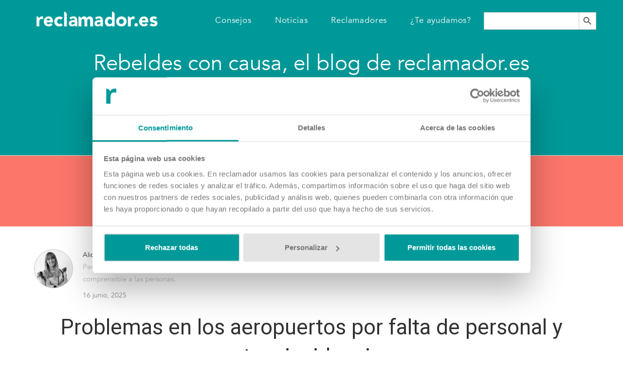

--- FILE ---
content_type: text/html; charset=UTF-8
request_url: https://www.reclamador.es/blog/problemas-en-los-aeropuertos/
body_size: 98292
content:
<!DOCTYPE html>
<html lang="es">
<head >
<meta charset="UTF-8" />
<meta name="viewport" content="width=device-width, initial-scale=1" />
<meta name='robots' content='index, follow, max-image-preview:large, max-snippet:-1, max-video-preview:-1' />
	<style>img:is([sizes="auto" i], [sizes^="auto," i]) { contain-intrinsic-size: 3000px 1500px }</style>
	
	<!-- This site is optimized with the Yoast SEO plugin v25.8 - https://yoast.com/wordpress/plugins/seo/ -->
	<title>Problemas en los aeropuertos: ¿qué derechos tienen los viajeros?</title>
	<meta name="description" content="Caos con equipajes por falta de personal, colas en controles, huelgas... ¿Qué derechos tienes por los problemas en los aeropuertos?" />
	<link rel="canonical" href="https://www.reclamador.es/blog/problemas-en-los-aeropuertos/" />
	<meta property="og:locale" content="es_ES" />
	<meta property="og:type" content="article" />
	<meta property="og:title" content="Problemas en los aeropuertos: ¿qué derechos tienen los viajeros?" />
	<meta property="og:description" content="Caos con equipajes por falta de personal, colas en controles, huelgas... ¿Qué derechos tienes por los problemas en los aeropuertos?" />
	<meta property="og:url" content="https://www.reclamador.es/blog/problemas-en-los-aeropuertos/" />
	<meta property="og:site_name" content="Rebeldes con causa, el blog de reclamador.es" />
	<meta property="article:publisher" content="https://www.facebook.com/reclamador.es" />
	<meta property="article:published_time" content="2025-06-16T07:39:00+00:00" />
	<meta property="article:modified_time" content="2025-06-20T11:53:36+00:00" />
	<meta property="og:image" content="https://www.reclamador.es/blog/wp-content/uploads/2022/07/problemas-en-los-aeropuertos-reclamador.jpg" />
	<meta property="og:image:width" content="1200" />
	<meta property="og:image:height" content="661" />
	<meta property="og:image:type" content="image/jpeg" />
	<meta name="author" content="Alicia Riaño" />
	<meta name="twitter:card" content="summary_large_image" />
	<meta name="twitter:creator" content="@reclamador" />
	<meta name="twitter:site" content="@reclamador" />
	<meta name="twitter:label1" content="Escrito por" />
	<meta name="twitter:data1" content="Alicia Riaño" />
	<meta name="twitter:label2" content="Tiempo de lectura" />
	<meta name="twitter:data2" content="4 minutos" />
	<script type="application/ld+json" class="yoast-schema-graph">{"@context":"https://schema.org","@graph":[{"@type":"Article","@id":"https://www.reclamador.es/blog/problemas-en-los-aeropuertos/#article","isPartOf":{"@id":"https://www.reclamador.es/blog/problemas-en-los-aeropuertos/"},"author":{"name":"Alicia Riaño","@id":"https://www.reclamador.es/blog/#/schema/person/3704de393f5cb1836184874972efce20"},"headline":"Problemas en los aeropuertos por falta de personal y otras incidencias","datePublished":"2025-06-16T07:39:00+00:00","dateModified":"2025-06-20T11:53:36+00:00","mainEntityOfPage":{"@id":"https://www.reclamador.es/blog/problemas-en-los-aeropuertos/"},"wordCount":774,"commentCount":0,"publisher":{"@id":"https://www.reclamador.es/blog/#organization"},"image":{"@id":"https://www.reclamador.es/blog/problemas-en-los-aeropuertos/#primaryimage"},"thumbnailUrl":"https://i0.wp.com/www.reclamador.es/blog/wp-content/uploads/2022/07/problemas-en-los-aeropuertos-reclamador.jpg?fit=1200%2C661&ssl=1","keywords":["aerolíneas","aeropuerto","reclamaciones"],"articleSection":["Consejos legales"],"inLanguage":"es","potentialAction":[{"@type":"CommentAction","name":"Comment","target":["https://www.reclamador.es/blog/problemas-en-los-aeropuertos/#respond"]}]},{"@type":"WebPage","@id":"https://www.reclamador.es/blog/problemas-en-los-aeropuertos/","url":"https://www.reclamador.es/blog/problemas-en-los-aeropuertos/","name":"Problemas en los aeropuertos: ¿qué derechos tienen los viajeros?","isPartOf":{"@id":"https://www.reclamador.es/blog/#website"},"primaryImageOfPage":{"@id":"https://www.reclamador.es/blog/problemas-en-los-aeropuertos/#primaryimage"},"image":{"@id":"https://www.reclamador.es/blog/problemas-en-los-aeropuertos/#primaryimage"},"thumbnailUrl":"https://i0.wp.com/www.reclamador.es/blog/wp-content/uploads/2022/07/problemas-en-los-aeropuertos-reclamador.jpg?fit=1200%2C661&ssl=1","datePublished":"2025-06-16T07:39:00+00:00","dateModified":"2025-06-20T11:53:36+00:00","description":"Caos con equipajes por falta de personal, colas en controles, huelgas... ¿Qué derechos tienes por los problemas en los aeropuertos?","breadcrumb":{"@id":"https://www.reclamador.es/blog/problemas-en-los-aeropuertos/#breadcrumb"},"inLanguage":"es","potentialAction":[{"@type":"ReadAction","target":["https://www.reclamador.es/blog/problemas-en-los-aeropuertos/"]}]},{"@type":"ImageObject","inLanguage":"es","@id":"https://www.reclamador.es/blog/problemas-en-los-aeropuertos/#primaryimage","url":"https://i0.wp.com/www.reclamador.es/blog/wp-content/uploads/2022/07/problemas-en-los-aeropuertos-reclamador.jpg?fit=1200%2C661&ssl=1","contentUrl":"https://i0.wp.com/www.reclamador.es/blog/wp-content/uploads/2022/07/problemas-en-los-aeropuertos-reclamador.jpg?fit=1200%2C661&ssl=1","width":1200,"height":661,"caption":"Problemas en los aeropuertos: Derechos de los viajeros afectados"},{"@type":"BreadcrumbList","@id":"https://www.reclamador.es/blog/problemas-en-los-aeropuertos/#breadcrumb","itemListElement":[{"@type":"ListItem","position":1,"name":"Portada","item":"https://www.reclamador.es/blog/"},{"@type":"ListItem","position":2,"name":"Problemas en los aeropuertos por falta de personal y otras incidencias"}]},{"@type":"WebSite","@id":"https://www.reclamador.es/blog/#website","url":"https://www.reclamador.es/blog/","name":"Rebeldes con causa, el blog de reclamador.es","description":"Noticias, entrevistas y consejos sobre reclamaciones","publisher":{"@id":"https://www.reclamador.es/blog/#organization"},"potentialAction":[{"@type":"SearchAction","target":{"@type":"EntryPoint","urlTemplate":"https://www.reclamador.es/blog/?s={search_term_string}"},"query-input":{"@type":"PropertyValueSpecification","valueRequired":true,"valueName":"search_term_string"}}],"inLanguage":"es"},{"@type":"Organization","@id":"https://www.reclamador.es/blog/#organization","name":"reclamador.es","url":"https://www.reclamador.es/blog/","logo":{"@type":"ImageObject","inLanguage":"es","@id":"https://www.reclamador.es/blog/#/schema/logo/image/","url":"https://i0.wp.com/www.reclamador.es/blog/wp-content/uploads/2020/01/logo-reclamador.png?fit=1200%2C144&ssl=1","contentUrl":"https://i0.wp.com/www.reclamador.es/blog/wp-content/uploads/2020/01/logo-reclamador.png?fit=1200%2C144&ssl=1","width":1200,"height":144,"caption":"reclamador.es"},"image":{"@id":"https://www.reclamador.es/blog/#/schema/logo/image/"},"sameAs":["https://www.facebook.com/reclamador.es","https://x.com/reclamador","https://www.instagram.com/reclamador.es/","https://www.linkedin.com/company/reclamador-es","https://www.youtube.com/user/Reclamadores"]},{"@type":"Person","@id":"https://www.reclamador.es/blog/#/schema/person/3704de393f5cb1836184874972efce20","name":"Alicia Riaño","image":{"@type":"ImageObject","inLanguage":"es","@id":"https://www.reclamador.es/blog/#/schema/person/image/","url":"https://secure.gravatar.com/avatar/2915f7664bf5ed4baf932328fabfe761f32f21ec1b577e7d54a7fee6613de25f?s=96&d=mm&r=g","contentUrl":"https://secure.gravatar.com/avatar/2915f7664bf5ed4baf932328fabfe761f32f21ec1b577e7d54a7fee6613de25f?s=96&d=mm&r=g","caption":"Alicia Riaño"},"description":"Periodista experta en comunicación y marketing digital. Escribo para acercar la información legal de forma sencilla y comprensible a las personas.","sameAs":["https://www.linkedin.com/in/alicia-r-932a2959"],"url":"https://www.reclamador.es/blog/author/alicia-riano/"}]}</script>
	<!-- / Yoast SEO plugin. -->


<link rel="amphtml" href="https://www.reclamador.es/blog/problemas-en-los-aeropuertos/amp/" /><meta name="generator" content="AMP for WP 1.1.6.1"/><link rel='dns-prefetch' href='//widget.trustpilot.com' />
<link rel='dns-prefetch' href='//stats.wp.com' />
<link rel='dns-prefetch' href='//fonts.googleapis.com' />
<link rel='dns-prefetch' href='//code.ionicframework.com' />
<link rel='dns-prefetch' href='//cdnjs.cloudflare.com' />
<link rel='preconnect' href='//i0.wp.com' />
<script type="text/javascript">
/* <![CDATA[ */
window._wpemojiSettings = {"baseUrl":"https:\/\/s.w.org\/images\/core\/emoji\/16.0.1\/72x72\/","ext":".png","svgUrl":"https:\/\/s.w.org\/images\/core\/emoji\/16.0.1\/svg\/","svgExt":".svg","source":{"concatemoji":"https:\/\/www.reclamador.es\/blog\/wp-includes\/js\/wp-emoji-release.min.js?ver=6.8.3"}};
/*! This file is auto-generated */
!function(s,n){var o,i,e;function c(e){try{var t={supportTests:e,timestamp:(new Date).valueOf()};sessionStorage.setItem(o,JSON.stringify(t))}catch(e){}}function p(e,t,n){e.clearRect(0,0,e.canvas.width,e.canvas.height),e.fillText(t,0,0);var t=new Uint32Array(e.getImageData(0,0,e.canvas.width,e.canvas.height).data),a=(e.clearRect(0,0,e.canvas.width,e.canvas.height),e.fillText(n,0,0),new Uint32Array(e.getImageData(0,0,e.canvas.width,e.canvas.height).data));return t.every(function(e,t){return e===a[t]})}function u(e,t){e.clearRect(0,0,e.canvas.width,e.canvas.height),e.fillText(t,0,0);for(var n=e.getImageData(16,16,1,1),a=0;a<n.data.length;a++)if(0!==n.data[a])return!1;return!0}function f(e,t,n,a){switch(t){case"flag":return n(e,"\ud83c\udff3\ufe0f\u200d\u26a7\ufe0f","\ud83c\udff3\ufe0f\u200b\u26a7\ufe0f")?!1:!n(e,"\ud83c\udde8\ud83c\uddf6","\ud83c\udde8\u200b\ud83c\uddf6")&&!n(e,"\ud83c\udff4\udb40\udc67\udb40\udc62\udb40\udc65\udb40\udc6e\udb40\udc67\udb40\udc7f","\ud83c\udff4\u200b\udb40\udc67\u200b\udb40\udc62\u200b\udb40\udc65\u200b\udb40\udc6e\u200b\udb40\udc67\u200b\udb40\udc7f");case"emoji":return!a(e,"\ud83e\udedf")}return!1}function g(e,t,n,a){var r="undefined"!=typeof WorkerGlobalScope&&self instanceof WorkerGlobalScope?new OffscreenCanvas(300,150):s.createElement("canvas"),o=r.getContext("2d",{willReadFrequently:!0}),i=(o.textBaseline="top",o.font="600 32px Arial",{});return e.forEach(function(e){i[e]=t(o,e,n,a)}),i}function t(e){var t=s.createElement("script");t.src=e,t.defer=!0,s.head.appendChild(t)}"undefined"!=typeof Promise&&(o="wpEmojiSettingsSupports",i=["flag","emoji"],n.supports={everything:!0,everythingExceptFlag:!0},e=new Promise(function(e){s.addEventListener("DOMContentLoaded",e,{once:!0})}),new Promise(function(t){var n=function(){try{var e=JSON.parse(sessionStorage.getItem(o));if("object"==typeof e&&"number"==typeof e.timestamp&&(new Date).valueOf()<e.timestamp+604800&&"object"==typeof e.supportTests)return e.supportTests}catch(e){}return null}();if(!n){if("undefined"!=typeof Worker&&"undefined"!=typeof OffscreenCanvas&&"undefined"!=typeof URL&&URL.createObjectURL&&"undefined"!=typeof Blob)try{var e="postMessage("+g.toString()+"("+[JSON.stringify(i),f.toString(),p.toString(),u.toString()].join(",")+"));",a=new Blob([e],{type:"text/javascript"}),r=new Worker(URL.createObjectURL(a),{name:"wpTestEmojiSupports"});return void(r.onmessage=function(e){c(n=e.data),r.terminate(),t(n)})}catch(e){}c(n=g(i,f,p,u))}t(n)}).then(function(e){for(var t in e)n.supports[t]=e[t],n.supports.everything=n.supports.everything&&n.supports[t],"flag"!==t&&(n.supports.everythingExceptFlag=n.supports.everythingExceptFlag&&n.supports[t]);n.supports.everythingExceptFlag=n.supports.everythingExceptFlag&&!n.supports.flag,n.DOMReady=!1,n.readyCallback=function(){n.DOMReady=!0}}).then(function(){return e}).then(function(){var e;n.supports.everything||(n.readyCallback(),(e=n.source||{}).concatemoji?t(e.concatemoji):e.wpemoji&&e.twemoji&&(t(e.twemoji),t(e.wpemoji)))}))}((window,document),window._wpemojiSettings);
/* ]]> */
</script>
<link rel='stylesheet' id='jetpack_related-posts-css' href='https://www.reclamador.es/blog/wp-content/plugins/jetpack/modules/related-posts/related-posts.css?ver=20240116' type='text/css' media='all' />
<link rel='stylesheet' id='maker-pro-css' href='https://www.reclamador.es/blog/wp-content/themes/maker-pro/style.css?ver=1.0.0' type='text/css' media='all' />
<style id='maker-pro-inline-css' type='text/css'>

		.button,
		button,
		input[type="button"],
		input[type="reset"],
		input[type="submit"],
		.pagination li a:hover,
		.pagination li.active a {
			background-color: #009999;
		}

		::-moz-selection {
			background-color: #009999;
		}

		::selection {
			background-color: #009999;
		}

		a,
		.icon,
		.button.minimal,
		.button.white,
		.pricing-table .plan h3,
		.button.minimal,
		.button.white,
		.genesis-nav-menu li a:hover,
		.genesis-nav-menu .menu-item a:hover,
		.genesis-nav-menu .current-menu-item > a,
		.genesis-nav-menu .sub-menu .current-menu-item > a:hover,
		.front-page .front-page-6 .widgettitle {
			color: #009999;
		}

		input:focus,
		textarea:focus {
			border-color: #009999;
		}

		
</style>
<style id='wp-emoji-styles-inline-css' type='text/css'>

	img.wp-smiley, img.emoji {
		display: inline !important;
		border: none !important;
		box-shadow: none !important;
		height: 1em !important;
		width: 1em !important;
		margin: 0 0.07em !important;
		vertical-align: -0.1em !important;
		background: none !important;
		padding: 0 !important;
	}
</style>
<link rel='stylesheet' id='wp-block-library-css' href='https://www.reclamador.es/blog/wp-includes/css/dist/block-library/style.min.css?ver=6.8.3' type='text/css' media='all' />
<style id='classic-theme-styles-inline-css' type='text/css'>
/*! This file is auto-generated */
.wp-block-button__link{color:#fff;background-color:#32373c;border-radius:9999px;box-shadow:none;text-decoration:none;padding:calc(.667em + 2px) calc(1.333em + 2px);font-size:1.125em}.wp-block-file__button{background:#32373c;color:#fff;text-decoration:none}
</style>
<style id='pdfemb-pdf-embedder-viewer-style-inline-css' type='text/css'>
.wp-block-pdfemb-pdf-embedder-viewer{max-width:none}

</style>
<link rel='stylesheet' id='mediaelement-css' href='https://www.reclamador.es/blog/wp-includes/js/mediaelement/mediaelementplayer-legacy.min.css?ver=4.2.17' type='text/css' media='all' />
<link rel='stylesheet' id='wp-mediaelement-css' href='https://www.reclamador.es/blog/wp-includes/js/mediaelement/wp-mediaelement.min.css?ver=6.8.3' type='text/css' media='all' />
<style id='jetpack-sharing-buttons-style-inline-css' type='text/css'>
.jetpack-sharing-buttons__services-list{display:flex;flex-direction:row;flex-wrap:wrap;gap:0;list-style-type:none;margin:5px;padding:0}.jetpack-sharing-buttons__services-list.has-small-icon-size{font-size:12px}.jetpack-sharing-buttons__services-list.has-normal-icon-size{font-size:16px}.jetpack-sharing-buttons__services-list.has-large-icon-size{font-size:24px}.jetpack-sharing-buttons__services-list.has-huge-icon-size{font-size:36px}@media print{.jetpack-sharing-buttons__services-list{display:none!important}}.editor-styles-wrapper .wp-block-jetpack-sharing-buttons{gap:0;padding-inline-start:0}ul.jetpack-sharing-buttons__services-list.has-background{padding:1.25em 2.375em}
</style>
<style id='global-styles-inline-css' type='text/css'>
:root{--wp--preset--aspect-ratio--square: 1;--wp--preset--aspect-ratio--4-3: 4/3;--wp--preset--aspect-ratio--3-4: 3/4;--wp--preset--aspect-ratio--3-2: 3/2;--wp--preset--aspect-ratio--2-3: 2/3;--wp--preset--aspect-ratio--16-9: 16/9;--wp--preset--aspect-ratio--9-16: 9/16;--wp--preset--color--black: #000000;--wp--preset--color--cyan-bluish-gray: #abb8c3;--wp--preset--color--white: #ffffff;--wp--preset--color--pale-pink: #f78da7;--wp--preset--color--vivid-red: #cf2e2e;--wp--preset--color--luminous-vivid-orange: #ff6900;--wp--preset--color--luminous-vivid-amber: #fcb900;--wp--preset--color--light-green-cyan: #7bdcb5;--wp--preset--color--vivid-green-cyan: #00d084;--wp--preset--color--pale-cyan-blue: #8ed1fc;--wp--preset--color--vivid-cyan-blue: #0693e3;--wp--preset--color--vivid-purple: #9b51e0;--wp--preset--gradient--vivid-cyan-blue-to-vivid-purple: linear-gradient(135deg,rgba(6,147,227,1) 0%,rgb(155,81,224) 100%);--wp--preset--gradient--light-green-cyan-to-vivid-green-cyan: linear-gradient(135deg,rgb(122,220,180) 0%,rgb(0,208,130) 100%);--wp--preset--gradient--luminous-vivid-amber-to-luminous-vivid-orange: linear-gradient(135deg,rgba(252,185,0,1) 0%,rgba(255,105,0,1) 100%);--wp--preset--gradient--luminous-vivid-orange-to-vivid-red: linear-gradient(135deg,rgba(255,105,0,1) 0%,rgb(207,46,46) 100%);--wp--preset--gradient--very-light-gray-to-cyan-bluish-gray: linear-gradient(135deg,rgb(238,238,238) 0%,rgb(169,184,195) 100%);--wp--preset--gradient--cool-to-warm-spectrum: linear-gradient(135deg,rgb(74,234,220) 0%,rgb(151,120,209) 20%,rgb(207,42,186) 40%,rgb(238,44,130) 60%,rgb(251,105,98) 80%,rgb(254,248,76) 100%);--wp--preset--gradient--blush-light-purple: linear-gradient(135deg,rgb(255,206,236) 0%,rgb(152,150,240) 100%);--wp--preset--gradient--blush-bordeaux: linear-gradient(135deg,rgb(254,205,165) 0%,rgb(254,45,45) 50%,rgb(107,0,62) 100%);--wp--preset--gradient--luminous-dusk: linear-gradient(135deg,rgb(255,203,112) 0%,rgb(199,81,192) 50%,rgb(65,88,208) 100%);--wp--preset--gradient--pale-ocean: linear-gradient(135deg,rgb(255,245,203) 0%,rgb(182,227,212) 50%,rgb(51,167,181) 100%);--wp--preset--gradient--electric-grass: linear-gradient(135deg,rgb(202,248,128) 0%,rgb(113,206,126) 100%);--wp--preset--gradient--midnight: linear-gradient(135deg,rgb(2,3,129) 0%,rgb(40,116,252) 100%);--wp--preset--font-size--small: 13px;--wp--preset--font-size--medium: 20px;--wp--preset--font-size--large: 36px;--wp--preset--font-size--x-large: 42px;--wp--preset--spacing--20: 0.44rem;--wp--preset--spacing--30: 0.67rem;--wp--preset--spacing--40: 1rem;--wp--preset--spacing--50: 1.5rem;--wp--preset--spacing--60: 2.25rem;--wp--preset--spacing--70: 3.38rem;--wp--preset--spacing--80: 5.06rem;--wp--preset--shadow--natural: 6px 6px 9px rgba(0, 0, 0, 0.2);--wp--preset--shadow--deep: 12px 12px 50px rgba(0, 0, 0, 0.4);--wp--preset--shadow--sharp: 6px 6px 0px rgba(0, 0, 0, 0.2);--wp--preset--shadow--outlined: 6px 6px 0px -3px rgba(255, 255, 255, 1), 6px 6px rgba(0, 0, 0, 1);--wp--preset--shadow--crisp: 6px 6px 0px rgba(0, 0, 0, 1);}:where(.is-layout-flex){gap: 0.5em;}:where(.is-layout-grid){gap: 0.5em;}body .is-layout-flex{display: flex;}.is-layout-flex{flex-wrap: wrap;align-items: center;}.is-layout-flex > :is(*, div){margin: 0;}body .is-layout-grid{display: grid;}.is-layout-grid > :is(*, div){margin: 0;}:where(.wp-block-columns.is-layout-flex){gap: 2em;}:where(.wp-block-columns.is-layout-grid){gap: 2em;}:where(.wp-block-post-template.is-layout-flex){gap: 1.25em;}:where(.wp-block-post-template.is-layout-grid){gap: 1.25em;}.has-black-color{color: var(--wp--preset--color--black) !important;}.has-cyan-bluish-gray-color{color: var(--wp--preset--color--cyan-bluish-gray) !important;}.has-white-color{color: var(--wp--preset--color--white) !important;}.has-pale-pink-color{color: var(--wp--preset--color--pale-pink) !important;}.has-vivid-red-color{color: var(--wp--preset--color--vivid-red) !important;}.has-luminous-vivid-orange-color{color: var(--wp--preset--color--luminous-vivid-orange) !important;}.has-luminous-vivid-amber-color{color: var(--wp--preset--color--luminous-vivid-amber) !important;}.has-light-green-cyan-color{color: var(--wp--preset--color--light-green-cyan) !important;}.has-vivid-green-cyan-color{color: var(--wp--preset--color--vivid-green-cyan) !important;}.has-pale-cyan-blue-color{color: var(--wp--preset--color--pale-cyan-blue) !important;}.has-vivid-cyan-blue-color{color: var(--wp--preset--color--vivid-cyan-blue) !important;}.has-vivid-purple-color{color: var(--wp--preset--color--vivid-purple) !important;}.has-black-background-color{background-color: var(--wp--preset--color--black) !important;}.has-cyan-bluish-gray-background-color{background-color: var(--wp--preset--color--cyan-bluish-gray) !important;}.has-white-background-color{background-color: var(--wp--preset--color--white) !important;}.has-pale-pink-background-color{background-color: var(--wp--preset--color--pale-pink) !important;}.has-vivid-red-background-color{background-color: var(--wp--preset--color--vivid-red) !important;}.has-luminous-vivid-orange-background-color{background-color: var(--wp--preset--color--luminous-vivid-orange) !important;}.has-luminous-vivid-amber-background-color{background-color: var(--wp--preset--color--luminous-vivid-amber) !important;}.has-light-green-cyan-background-color{background-color: var(--wp--preset--color--light-green-cyan) !important;}.has-vivid-green-cyan-background-color{background-color: var(--wp--preset--color--vivid-green-cyan) !important;}.has-pale-cyan-blue-background-color{background-color: var(--wp--preset--color--pale-cyan-blue) !important;}.has-vivid-cyan-blue-background-color{background-color: var(--wp--preset--color--vivid-cyan-blue) !important;}.has-vivid-purple-background-color{background-color: var(--wp--preset--color--vivid-purple) !important;}.has-black-border-color{border-color: var(--wp--preset--color--black) !important;}.has-cyan-bluish-gray-border-color{border-color: var(--wp--preset--color--cyan-bluish-gray) !important;}.has-white-border-color{border-color: var(--wp--preset--color--white) !important;}.has-pale-pink-border-color{border-color: var(--wp--preset--color--pale-pink) !important;}.has-vivid-red-border-color{border-color: var(--wp--preset--color--vivid-red) !important;}.has-luminous-vivid-orange-border-color{border-color: var(--wp--preset--color--luminous-vivid-orange) !important;}.has-luminous-vivid-amber-border-color{border-color: var(--wp--preset--color--luminous-vivid-amber) !important;}.has-light-green-cyan-border-color{border-color: var(--wp--preset--color--light-green-cyan) !important;}.has-vivid-green-cyan-border-color{border-color: var(--wp--preset--color--vivid-green-cyan) !important;}.has-pale-cyan-blue-border-color{border-color: var(--wp--preset--color--pale-cyan-blue) !important;}.has-vivid-cyan-blue-border-color{border-color: var(--wp--preset--color--vivid-cyan-blue) !important;}.has-vivid-purple-border-color{border-color: var(--wp--preset--color--vivid-purple) !important;}.has-vivid-cyan-blue-to-vivid-purple-gradient-background{background: var(--wp--preset--gradient--vivid-cyan-blue-to-vivid-purple) !important;}.has-light-green-cyan-to-vivid-green-cyan-gradient-background{background: var(--wp--preset--gradient--light-green-cyan-to-vivid-green-cyan) !important;}.has-luminous-vivid-amber-to-luminous-vivid-orange-gradient-background{background: var(--wp--preset--gradient--luminous-vivid-amber-to-luminous-vivid-orange) !important;}.has-luminous-vivid-orange-to-vivid-red-gradient-background{background: var(--wp--preset--gradient--luminous-vivid-orange-to-vivid-red) !important;}.has-very-light-gray-to-cyan-bluish-gray-gradient-background{background: var(--wp--preset--gradient--very-light-gray-to-cyan-bluish-gray) !important;}.has-cool-to-warm-spectrum-gradient-background{background: var(--wp--preset--gradient--cool-to-warm-spectrum) !important;}.has-blush-light-purple-gradient-background{background: var(--wp--preset--gradient--blush-light-purple) !important;}.has-blush-bordeaux-gradient-background{background: var(--wp--preset--gradient--blush-bordeaux) !important;}.has-luminous-dusk-gradient-background{background: var(--wp--preset--gradient--luminous-dusk) !important;}.has-pale-ocean-gradient-background{background: var(--wp--preset--gradient--pale-ocean) !important;}.has-electric-grass-gradient-background{background: var(--wp--preset--gradient--electric-grass) !important;}.has-midnight-gradient-background{background: var(--wp--preset--gradient--midnight) !important;}.has-small-font-size{font-size: var(--wp--preset--font-size--small) !important;}.has-medium-font-size{font-size: var(--wp--preset--font-size--medium) !important;}.has-large-font-size{font-size: var(--wp--preset--font-size--large) !important;}.has-x-large-font-size{font-size: var(--wp--preset--font-size--x-large) !important;}
:where(.wp-block-post-template.is-layout-flex){gap: 1.25em;}:where(.wp-block-post-template.is-layout-grid){gap: 1.25em;}
:where(.wp-block-columns.is-layout-flex){gap: 2em;}:where(.wp-block-columns.is-layout-grid){gap: 2em;}
:root :where(.wp-block-pullquote){font-size: 1.5em;line-height: 1.6;}
</style>
<link rel='stylesheet' id='kk-star-ratings-css' href='https://www.reclamador.es/blog/wp-content/plugins/kk-star-ratings/src/core/public/css/kk-star-ratings.min.css?ver=5.4.10.2' type='text/css' media='all' />
<link rel='stylesheet' id='ivory-search-styles-css' href='https://www.reclamador.es/blog/wp-content/plugins/add-search-to-menu/public/css/ivory-search.min.css?ver=5.5.11' type='text/css' media='all' />
<link rel='stylesheet' id='google-fonts-css' href='//fonts.googleapis.com/css?family=Open+Sans%3A300%2C400%2C600%2C700%7CMartel%3A200%2C700%2C900%7CRoboto+Condensed%3A700&#038;ver=1.0.0' type='text/css' media='all' />
<link rel='stylesheet' id='ionicons-css' href='//code.ionicframework.com/ionicons/2.0.1/css/ionicons.min.css?ver=1.0.0' type='text/css' media='all' />
<link rel='stylesheet' id='maker-front-styles-css' href='https://www.reclamador.es/blog/wp-content/themes/maker-pro/bootstrap.min.css?ver=1.0.0' type='text/css' media='all' />
<link rel='stylesheet' id='font-awesome-css' href='https://cdnjs.cloudflare.com/ajax/libs/font-awesome/6.4.0/css/all.min.css?ver=6.4.0' type='text/css' media='all' />
<link rel='stylesheet' id='sharedaddy-css' href='https://www.reclamador.es/blog/wp-content/plugins/jetpack/modules/sharedaddy/sharing.css?ver=14.9.1' type='text/css' media='all' />
<link rel='stylesheet' id='social-logos-css' href='https://www.reclamador.es/blog/wp-content/plugins/jetpack/_inc/social-logos/social-logos.min.css?ver=14.9.1' type='text/css' media='all' />
<script type="text/javascript" id="jetpack_related-posts-js-extra">
/* <![CDATA[ */
var related_posts_js_options = {"post_heading":"h4"};
/* ]]> */
</script>
<script type="text/javascript" src="https://www.reclamador.es/blog/wp-content/plugins/jetpack/_inc/build/related-posts/related-posts.min.js?ver=20240116" id="jetpack_related-posts-js"></script>
<script type="text/javascript" src="https://www.reclamador.es/blog/wp-includes/js/jquery/jquery.min.js?ver=3.7.1" id="jquery-core-js"></script>
<script type="text/javascript" src="https://www.reclamador.es/blog/wp-includes/js/jquery/jquery-migrate.min.js?ver=3.4.1" id="jquery-migrate-js"></script>
<script type="text/javascript" src="https://www.reclamador.es/blog/wp-content/themes/maker-pro/js/jquery.fitvids.js?ver=1.0.0" id="maker-fitvids-js"></script>
<script type="text/javascript" src="https://widget.trustpilot.com/bootstrap/v5/tp.widget.bootstrap.min.js?ver=6.8.3" id="TrustBox-js"></script>
<script type="text/javascript" src="https://www.reclamador.es/blog/wp-content/themes/maker-pro/js/global.js?ver=1.0.0" id="maker-global-js"></script>
<script type="text/javascript" src="https://www.reclamador.es/blog/wp-content/themes/maker-pro/js/responsive-menu.js?ver=1.0.0" id="maker-responsive-menu-js"></script>
<link rel="https://api.w.org/" href="https://www.reclamador.es/blog/wp-json/" /><link rel="alternate" title="JSON" type="application/json" href="https://www.reclamador.es/blog/wp-json/wp/v2/posts/29958" /><link rel="EditURI" type="application/rsd+xml" title="RSD" href="https://www.reclamador.es/blog/xmlrpc.php?rsd" />

<link rel='shortlink' href='https://www.reclamador.es/blog/?p=29958' />
<link rel="alternate" title="oEmbed (JSON)" type="application/json+oembed" href="https://www.reclamador.es/blog/wp-json/oembed/1.0/embed?url=https%3A%2F%2Fwww.reclamador.es%2Fblog%2Fproblemas-en-los-aeropuertos%2F" />
<link rel="alternate" title="oEmbed (XML)" type="text/xml+oembed" href="https://www.reclamador.es/blog/wp-json/oembed/1.0/embed?url=https%3A%2F%2Fwww.reclamador.es%2Fblog%2Fproblemas-en-los-aeropuertos%2F&#038;format=xml" />
<script type="text/javascript">var ajaxurl = "https://www.reclamador.es/blog/wp-admin/admin-ajax.php";</script>	<style>img#wpstats{display:none}</style>
		<link rel="pingback" href="https://www.reclamador.es/blog/xmlrpc.php" />
<link href='https://fonts.googleapis.com/css?family=Montserrat:400,700' rel='stylesheet' type='text/css'><link href='https://fonts.googleapis.com/css?family=Roboto:400,300,300italic,400italic,500,500italic,700,900,900italic,700italic' rel='stylesheet' type='text/css'>
<meta name="viewport" content="width=device-width, initial-scale=1">	<!-- Google Tag Manager -->
<script>(function(w,d,s,l,i){w[l]=w[l]||[];w[l].push({'gtm.start':
new Date().getTime(),event:'gtm.js'});var f=d.getElementsByTagName(s)[0],
j=d.createElement(s),dl=l!='dataLayer'?'&l='+l:'';j.async=true;j.src=
'https://www.googletagmanager.com/gtm.js?id='+i+dl;f.parentNode.insertBefore(j,f);
})(window,document,'script','dataLayer','GTM-N38WWL');</script>
<!-- End Google Tag Manager -->
<script id="Cookiebot" src="https://consent.cookiebot.com/uc.js" data-cbid="f3e05faa-77e8-485e-8fa8-398217d53ce0" data-blockingmode="auto" type="text/javascript"></script>

<style type="text/css">.recentcomments a{display:inline !important;padding:0 !important;margin:0 !important;}</style><link rel="icon" href="https://i0.wp.com/www.reclamador.es/blog/wp-content/uploads/2017/01/cropped-lyni9DKv_bigger.jpg?fit=32%2C32&#038;ssl=1" sizes="32x32" />
<link rel="icon" href="https://i0.wp.com/www.reclamador.es/blog/wp-content/uploads/2017/01/cropped-lyni9DKv_bigger.jpg?fit=192%2C192&#038;ssl=1" sizes="192x192" />
<link rel="apple-touch-icon" href="https://i0.wp.com/www.reclamador.es/blog/wp-content/uploads/2017/01/cropped-lyni9DKv_bigger.jpg?fit=180%2C180&#038;ssl=1" />
<meta name="msapplication-TileImage" content="https://i0.wp.com/www.reclamador.es/blog/wp-content/uploads/2017/01/cropped-lyni9DKv_bigger.jpg?fit=270%2C270&#038;ssl=1" />
		<style type="text/css" id="wp-custom-css">
			@charset "UTF-8";
/* CSS Document */

/*
Puedes añadir tu propio CSS aquí.

Haz clic en el icono de ayuda de arriba para averiguar más.
*/

ins.play-gif ~ img {
    top: -15px!important;
}

/*
	CSS Migrated from Jetpack:
*/
/*
Te damos la bienvenida a CSS personalizado

Para saber cómo funciona, ve a http://wp.me/PEmnE-Bt
*/

@font-face {
 font-family: claimer-icons;
	src: url(/wp-content/themes/maker-pro/font/claimer-icons.ttf);
 font-weight: normal;  
}

html {
 /** --lh: 2rem;
  line-height: var(--lh); **/
}

body,
html,
ul.serif-list,
p.intro,
.archive-description p,
code,
pre,
button,
input[type="button"],
input[type="reset"],
input[type="submit"],
.button,
.site-title {
font-family: "AvenirLTStd-Roman","Avenir",Helvetica,Arial,sans-serif;
	font-weight: 400;
}

h1, h2, h3, h4, h5 {
	font-weight: 400;
}

a {
	color: #009999;
	text-decoration: none;
	border-bottom: 0;
	cursor: pointer;
}

a:hover {
	color: #009999;
}

p, .textwidget p, .archive-description p, .single-post .entry-content p, ul, ol, .single-post .entry-content ul, .single-post .entry-content ol, table {
	  margin: 0 0 11px;
    line-height: 1.42857143;
    font-size: 16px;
    color: #777;
    font-weight: 300 !important;
}

h1, .single-post .entry-header h1 {
	font-size: 44px;
  line-height: 60px;
	margin: 12px auto 36px;
}

h2 {
	font-size: 36px;
	line-height: 44px;
	margin: 22px 0 36px;
}

h3, .front-page-2 h3 {
	font-size: 28px;
	line-height: 36px;
	margin-top: 0px;
	margin-bottom: 24px;
}

b, strong {
	font-weight: bold;
}

img {
    vertical-align: middle;
}

.clear {
	clear: both;
}

.entry-title a {
	color: #555;
}

.entry-title a:hover
{
	color: #009999;
	text-decoration: none !important;
}

.site-container {
	width: 100%;
	max-width: 100%;
}

.wrap {
		width: 100%;
		max-width: 100%;
		padding: 0;
		box-sizing: border-box;
	}

.rounded {
	border-radius: 0px !important;
	-webkit-border-radius: 0px !important;
}

/** HEADER **/

.site-header {
	  max-width: 100%;
    width: 100%;
    padding: 0;
		margin: 0;	
    box-sizing: border-box;
		background-color: #009999;
}
	
.site-header .wrap {
		max-width: 1170px;
    padding: 52px 15px 48px;
  	margin-top: 12px;
		position: relative;
}

#logo {
	width: fit-content;
	padding: 0 15px;
	box-sizing: border-box;
	top: 0px;
	z-index: 10;
}

#logo a {
	display: block;
  margin-top: 16px;
  margin-left: 5px;
}

#logo a img {
	max-width: 250px;
  max-height: 50px;
	margin: 0 !important;
	width:250px;
	margin-top:-5px !important;
}


#start-claim {
	position: absolute;
	right: 0;
	top: 7px;
}

#logo a, #start-claim a  {
	text-decoration: none !important;
	border-bottom: none !important;
}

#start-claim a {
	font-size: 15px;
	font-weight: bold;
}


/** MENU **/
	
	.nav-primary .genesis-nav-menu > li > a {
    margin: 0;
    padding: 19px 22px;
		color: #fff;
		font-size: 16.5px;
		line-height: 22px;
}

.nav-primary {
    text-align: center;
    position: absolute;
    top: 0;
    right: 0;
    width: 100%;
	}

.genesis-nav-menu {
	text-align: right;
}

.genesis-nav-menu .current-menu-item > a
{
	text-decoration: none;
	opacity: 1;
	color: #fff;
	border-bottom: solid #fff;
}

.genesis-nav-menu li a:hover,
.genesis-nav-menu .menu-item a:hover
 {
	text-decoration: none;
	opacity: 1;
	color: #fff;
	border-bottom: solid #fff;
	    background-color: rgba(255,255,255,0.25);
}

.genesis-nav-menu .sub-menu {
	background-color: #f9f9f9;
	padding: 20px 15px;
	margin: 0;
	width: 204px;
}

.genesis-nav-menu .sub-menu li a {
	padding: 5px 20px 5px 5px;
	margin-bottom: 5px;
	color: #777;
	font-size: 15px;
}

.genesis-nav-menu .sub-menu li a:hover {
	color: #009999;
	border-bottom: 0;
	text-decoration: underline;
}

.bop-nav-search {
	position: relative !important;
	bottom: 0;
  width: auto;
}

li.bop-nav-search {
	padding:0px 15px 0px 0px;
}

.bop-nav-search .search-field {
 padding: 12px;
 font-size: 16.5px;
	-webkit-border-radius: 0 3px 3px 0;
border-radius: 0 3px 3px 0;
	border: solid 1px #ccc;
	border-left: 0;
	color: #555;
}

.bop-nav-search .search-submit {
	margin-right: -1px;
	float: left;
	position: relative;
	background: url(https://www.reclamador.es/blog/wp-content/uploads/2020/03/search-icon.png);
	background-repeat: no-repeat;
	background-position: center center;
	background-size: 20px 20px;
	background-color: #fff;
	-webkit-border-radius: 3px 0 0 3px;
border-radius: 3px 0 0 3px;
	border: solid 1px #ccc;
	border-right: 0;
	font-family: inherit;
	height: 30px;
	box-sizing: border-box;
}

.bop-nav-search input:hover[type="submit"] {
	box-shadow: none;
	opacity: 0.9;
}

/** TITLE AND DESCRIPTION **/

.title-area {
	width: 100%;
	max-width: 1170px;
	padding: 24px;
	box-sizing: border-box;
	margin: auto;
}

.title-area .site-title {
	margin-top: 12px;
	margin-bottom: 36px;
    font-size: 44px;
    line-height: 60px;
}

.title-area  .site-title a {
	font-weight: 500 !important;
	color: #fff;
}

.title-area  .site-title a:hover {
	text-decoration: none;
}

.site-description {
	font-size: 24px;
	line-height: 36px;
	color: #fff;
	opacity: 1;
	width: 66.66666667%;
	margin: 0 auto 15px;
	padding: 0 15px;
	box-sizing: border-box;
}

/** CONTENT **/

.content {
	padding: 52px 0 60px;
}

.site-inner {
	width: 100%;
	padding-top: 0px;
	background: #fff;
}

/** CONTENT HOMEPAGE **/

.home .content {
	width: 100%;	
}

.home .site-inner {
	background: #fff;
}

.home .content-sidebar-wrap, .full-width-content .content-sidebar-wrap {
	width: 100%;
	max-width: 1170px;
	margin: auto;
}

.home .sidebar {
    display: none;
}

.home .post-card {
	height: 100%;
}

.home .highlighted .post-card {
	height: 100%;
}

.home  .entry-content, .home .highlighted .entry-content {
	position: relative;
	height: 100%;
}

.home .entry {
	padding: 0 15px;
	margin-top: 0;
	margin-bottom: 52px;
	overflow: hidden;
	box-sizing: border-box;
	height: 520px;
}

.home .entry p {
	padding: 0;
	margin: 0 0 11px;
	line-height: 1.42857143;
	font-size: 16px;
	color: #777;
	font-weight: 300;
}

.home .entry h2 {
	padding: 0;
	font-weight: 400;
}

.home .highlighted .entry {
	clear: both;
	width: 100%;
}

.home .entry-title {
	font-size: 24px !important;
	margin-top: 12px;
	margin-bottom: 15px;
	line-height: 32px !important;
	display: -webkit-box;
  -webkit-line-clamp: 3;
  -webkit-box-orient: vertical; 
  overflow: hidden;
}

.home .author-box, .home .highlighted .author-box {
	padding-left: 0px;
}

.home .highlighted .about-author {
	position: absolute;
	top: 80%;
	left: 60%;
	margin-left: 0;
	padding-left: 0;
}

.home .author-box .avatar {
	max-width: 42px;
	width: 42px;
	height: auto;
	border: 1px solid #d9d9d9;
	box-sizing: border-box;
}

.home .author-box .about-author h5 {
	margin-left: 48px;
	color: #969696;
	width: 100%;
	margin-bottom: 0;
}

.home .entry .entry-meta {
	max-width: 100%;	
	margin-top: 6px;
}


.home .entry-categories {
	font-size: 14px;
	line-height: 20px;
	margin-bottom: 12px;
}

.home .post-image.entry-image {
    height: 175px;
    object-fit: cover;
}

.home article:first-child .post-image.entry-image {
		height: auto;
    max-height: 291px;
    object-fit: cover;
}

.home article:first-child  {
    width: 100%;
		margin: 0px;
		padding: 0 15px 52px;
		box-sizing: border-box;
		height: auto;
}

.home article:first-child .post-card {
    height: auto;
}

.home article:first-child .entry-content {
	height: auto;
}

.home article:first-child .entry-content .entry-image-link {
    float: left;
    left: 0;
    margin: 0;
    padding: 0 15px 0 0;
    width: 50%;
    overflow: hidden;
	  box-sizing: border-box;	
}

.home  article:first-child  .entry-content .entry-image-link img {
    margin: 0;
    padding: 0;
}

.home article:first-child .entry-content h2 {
		width: 50%;
		float: right;
}

.home article:first-child .entry-content p {
    width: 50%;
	  box-sizing: border-box;
		float: right;
}

.home article:first-child .author-box {
	width: 50%;
	left: 50%;
	bottom: 12px;
}

/** FIRST BANNER HOME */

.front-page-1 {
	padding: 0;
}

.front-page-1 .row {
	width: 100%;
	max-width: none;
}

.front-page-1 .row h2 {
	width: 100%;
}

.front-page-1 a {
	display: block;
	max-width: 140px;
	margin: auto;
	margin-top: 15px;
	margin-bottom: 22px;
}

.front-page-1 .panel-body {
	background: #f4f4f4;
	padding: 12px 24px;
	-webkit-border-radius: 8px;
	border-radius: 8px;
	border: solid 1px #d9d9d9;
	max-width: none;
}

.front-page-1 a:hover {
	text-decoration: none;
}

.front-page-1 .panel-body:hover {
	background-color: #e6e6e6;
    border-color: #adadad;
	outline: none!important;
    box-shadow: none;
    opacity: .7;
}

.front-page-1 .panel-body img {
    width: 42px;
    margin-bottom: 15px;
}

.front-page-1 .panel-body .product-name {
	color: #009999;
	font-weight: 400;
	line-height: 22px;
}

/** END FIRST BANNER HOME */

/** PAGINATION **/

.pagination {
	margin-top: 0;
	padding: 36px 0;
}

.pagination li a {
	color: #009999;
	border: 0;
	font-size: 18px;
	padding: 0;
   margin: 0 22px;
}

.pagination li a:hover, .pagination li.active a {
	background-color:rgba(255,255,255,0.0);
	color: #009999;
	border-bottom: solid 1px #009999;
}

.pagination li a:hover {
	opacity: 0.7;
}

.pagination .pagination-omission {
    border: 0;
    color: #009999;
}

/** PAGINATION END **/

/** SEGUNDO BLOQUE **/

.front-page-2 {
	background: none;
	padding: 0;
	margin-bottom: 84px;
}

#home-banner-tablet {
	display: none;
}

#home-banner, #home-banner h2, #home-banner h3, #home-banner a, #home-banner p, #home-banner-tablet, #home-banner-tablet h2, #home-banner-tablet h3, #home-banner-tablet a, #home-banner-tablet p {
    color: #444444;
}

.jumbotron-wrapper.with-bg-image-wrapper {
    height: auto;
}

.jumbotron-wrapper {
    position: relative;
    min-height: 400px;
    background-position: center center;
    background-repeat: no-repeat;
    background-image: none;
    background-size: cover;
}

.dark-green {
    background: #009999;
}

.light-blue {
		background: #f2f7fa;
}

.dark-red {
    background: #fc766a;
}

.jumbotron-wrapper.with-bg-image-wrapper .bg-image {
    position: absolute;
    top: 0;
    left: 0;
    right: 0;
    bottom: 0;
    width: 100%;
    height: 100%;
    object-fit: cover;
    object-position: 50% 50%;
    z-index: 0;
}

.container {
	padding: 52px 15px;
	max-width: 1170px;
}

#home-banner h3 {
	font-size: 27px !important;
}

#home-banner p.opacity-0_7 {
    max-width: 78%;
	opacity: 0.7;
}

.more-links a {
   width: auto;
	 display: inline-block;
	margin-top: 24px;
   margin-bottom: 24px;
}

.btn {
    display: inline-block;
    margin-bottom: 0;
    font-weight: normal;
    text-align: center;
    vertical-align: middle;
    touch-action: manipulation;
    cursor: pointer;
    background-image: none;
    border: 1px solid transparent;
    white-space: nowrap;
    padding: 6px 12px;
    font-size: 16px;
    line-height: 1.42857143;
    border-radius: 3px;
    -webkit-user-select: none;
    -moz-user-select: none;
    -ms-user-select: none;
    user-select: none;
}

.btn:hover, .btn:focus, .btn:active {
    outline: none!important;
    box-shadow: none;
    opacity: 0.7;
}

.btn-primary {
    color: #fff;
    background-color: #009999;
    border-color: #2d8686;
}

.btn-primary:hover, .btn-primary:active, .btn-primary:focus {
	opacity: 0.7;
	background-color: #009999;
    border-color: #008787;
}

.btn-block {
    display: block;
    width: 100%;
}

.btn-lg {
    margin-top: 24px;
    margin-bottom: 24px;
    min-height: 60px;
    height: auto;
    padding: 18px 16px;
    white-space: normal;
		font-size: 16px;
		line-height: 1.3333333;
}

.btn-default {
    color: white;
    background-color: #009999;
    border-color: #008787;
}

.btn-default:hover {
    color: #333;
    background-color: #008787;
    border-color: #008787;
}

.front-page-2 a {
	font-size: 16px;
}

/** SEGUNDO BLOQUE END **/

/** HOME CONTENT END **/ 

/** FOOTER **/

#genesis-footer-widgets {
    background: none;
}

.light-grey {
    background: #f4f4f4;
	min-height: 0;
}

.footer-widgets .alternative-button {
	margin: 24px;
}

.copyright .container {
	padding: 0 15px;
}

/** END FOOTER **/

/** CATEGORY **/

.archive-description {
	width: 100%;
  padding: 0 15px;
  box-sizing: border-box;
	margin: auto;
	margin-bottom: 52px;
}

h1.archive-title {
	text-align: center;
	color: #555;
}

.archive .entry {
	width: 100%;
	padding: 0;
	box-sizing: border-box;
	margin: 0 auto 52px;
	position: relative;
}
.archive .entry-categories {
	display: none;
}

.archive article .entry-title {
    font-size: 24px !important;
	margin-top: 12px;
    margin-bottom: 15px;
    line-height: 32px;
	padding-right: 15px;
	width: 75%;
	box-sizing: border-box;
	position: absolute;
	top: 0;
	left: 25%;
	display: -webkit-box;
  -webkit-line-clamp: 1;
  -webkit-box-orient: vertical; 
  overflow: hidden;
}

.archive img.entry-image {
  float: left;
	margin: 0;
	padding: 0 15px;
  width: 25%;
	max-height:134px;
  overflow: hidden;
  box-sizing: border-box;
  object-fit: cover;
}

.archive .entry p {
	padding-right: 15px;
	box-sizing: border-box; 
  margin: 15px 0 11px;
  line-height: 1.42857143;
  font-size: 16px;
  color: #777;
  font-weight: 300;
	position: absolute;
	width: 75%;
	left: 25%;
	top: 48px;
}

.archive .entry p.entry-meta {
	margin: 0;
	padding: 0;
}

/** END CATEGORY **/

/** POST **/

.single-post .content-sidebar-wrap {
	max-width: 100%;
}

.single-post .entry-content {
	width: 100%;
	max-width: 1170px;
	margin: auto;
}

.single-post .author-box, .single-post .entry-header, .single-post .entry-content .kksr-align-right, .single-post .entry-content figure, .single-post .entry-content figure .size-full, .single-post .entry-content p, .single-post .entry-content h3, .single-post .entry-footer,
.single-post .entry-content h2, .entry-content .sharedaddy {
	width: 100% !important;
	max-width: 1170px;
	padding: 0 15px;
	box-sizing: border-box;
}

.single-post .entry-content img, .single-post .entry-content img.small-image, .single-post .entry-content img.small, .single-post .entry-content .size-full {
	width: auto !important;
	max-width: 1170px;
	padding: 0 15px;
	box-sizing: border-box;
}

.single-post .entry-content figure .size-full {
	padding: 0;
}


.single-post .entry-header h1 {
	text-align: center;
	font-weight: 400;
}

.single-post .entry-content ul,
.single-post .entry-content ol,
table {
	margin: 40px auto;
	width: 75%;
	text-align: left;
	max-width: 1170px;
	padding: 0 15px;
	box-sizing: border-box;
}

.single-post .entry-content ul {
	margin-top: 35px;
	margin-bottom: 35px;
}

.single-post .entry-content h2,
.single-post .entry-content h3 {
	margin: 53px auto 15px;
	font-weight: 600;
	font-style: normal;
	line-height: 1.15;
	letter-spacing: -.02em;
	font-size: 30px;
}

.kk-star-ratings .kksr-legend {
	font-size: 12px;
    color: #999;
    text-align: center;
    line-height: 18px;
}

.kksr-align-right {
	width: 100%;
  margin: auto;
}

.button-lead {
	background: #399;
	color: #fff !important;
	font-size: 24px;
	line-height: 32px;
	margin-top: 28px;
	margin-bottom: 48px;
	margin: auto;
	height: auto;
	padding: 18px 16px;
	white-space: normal;
	border-radius: 3px;
	-webkit-border-radius: 3px;
	display: block;
	width: 66.6666666667%;
	box-sizing: border-box;
}

.sharedaddy ul {
	text-align: left;
}

/** BANNER POST **/

.banner-box.banner-post::before {
    display: none !important;
}

.banner-post, .entry-footer .banner-post {
	width: 100%;
  max-width: 100%;
  background: #fc766a;
}

.banner-top .banner-container {
  width: 66.6666666667%;
  max-width: 1170px;
  margin: auto;
	padding: 24px;
	box-sizing: border-box;
}

.banner-post .banner-box-title, .entry-footer .banner-post .banner-box-title  {
	width: 100%;
	margin: 0 auto;
}

.banner-post .banner-box-title .banner-post-left, .entry-footer .banner-post .banner-box-title .banner-post-left {
	width: 65%;
	float: left;
	padding-right: 15px;
	box-sizing: border-box;
}

.banner-post .banner-box-title .banner-post-left h3, .entry-footer .banner-post .banner-box-title .banner-post-left h3 {
	color: #fff;
	font-size: 27px !important;
}

.banner-post .banner-box-title .banner-post-left p, .entry-footer .banner-post .banner-box-title .banner-post-left p {
	font-size: 18px;
	color: #fff;
	margin-bottom: 12px;
}

.banner-post .banner-box-title .btn-banner-post, .entry-footer .banner-post .banner-box-title .btn-banner-post {
	width: 35%;
	display: block;
	padding: 24px 16px;
	box-sizing: border-box;
	float: left;
	background: #fff;
	color: #009999;
	font-size: 18px;
	text-align: center;
	border: solid 1px #2d8686;
	border-radius: 3px;
	-webkit-border-radius: 3px;
}

.banner-post .banner-box-title .btn-banner-post:hover, .entry-footer .banner-post .banner-box-title .btn-banner-post:hover {
	background: #f4f4f4;
	text-decoration: none;
	color: #40bfbf;
	border-color: #53c6c6;
}

/** END BANNER POST **/

/** END POST **/

.single-post .entry-content blockquote p {
	margin: 0;
	padding: 0;
	width: auto;
}

blockquote {
	max-width: 325px !important;
/* margin: 40px auto!important; */
	float: left;
	font-family: Georgia, Times, "Times New Roman", serif;
	font-size: 16px;
	margin: 1em 0;
	padding: 30px 60px 30px 0;
	font-style: italic;
	margin-left: 22%;
	font-weight: bold;
}

blockquote:after {
	display: block;
	float: right;
	content: "\201D";
	font-size: 80px;
	margin-right: 10px;
	color: #000;
	padding: 15px 12px 5px 8px;
	width: 50px;
	height: 50px;
	line-height: 90px;
	-webkit-border-radius: 50%;
	-moz-border-radius: 50%;
	border-radius: 50%;
	box-sizing: border-box;
}

blockquote cite {
	position: relative;
	display: block;
	text-align: right;
	margin-top: 5px;
	color: #999;
}

.post-image.entry-image {
	margin-bottom: 10px;
}

h2 b,
h3 b,
h2 strong,
h3 strong {
	font-weight: 500;
}



a.button-lead:hover {
	text-decoration: none !important;
	background: #267373;
}

.wp-caption-text {
	font-size: 20px;
	text-align: center;
	font-weight: normal;
	color: #777;
	margin: 0 auto;
}

.single-post .entry-content p {
	margin: 29px auto 10px;
}

.wp-block-image figcaption {
    font-size: 14px !important;
    font-weight: 300 !important;
    text-align: center;		
    color: #777;
    margin: 0 auto;
}

.single-post .wp-video {
	width: 1200px;
	margin: 40px auto;
	border: 1px solid #333;
	border: 1px solid #dedede;
	box-shadow: 0 1px 5px 0 rgba(0,0,0,0.14);
	-webkit-border-radius: 6px;
	-moz-border-radius: 6px;
	border-radius: 6px;
	-moz-background-clip: padding;
	-webkit-background-clip: padding-box;
	background-clip: padding-box;
	box-sizing: border-box;
}

.entry-content .screenshot {
	border: 1px solid #333;
	border: 1px solid #dedede;
	box-shadow: 0 1px 5px 0 rgba(0,0,0,0.14);
	-webkit-border-radius: 6px;
	-moz-border-radius: 6px;
	border-radius: 6px;
	-moz-background-clip: padding;
	-webkit-background-clip: padding-box;
	background-clip: padding-box;
}

.entry-content figure {
	margin: 30px 0 20px;
}

.single-post pre {
	background: none;
	padding: 0;
	border: 0;
	margin: 0;
}

.entry-comments, .entry-pings,
#respond {
	margin: 0 auto;
	width: 66.66666%;
}

#respond #reply-title {
	display: none;
}

#jp-relatedposts {
	margin: 90px 0 36px;
	padding: 72px 0;
	background-color: #F5F5F1;
}

#jp-relatedposts h3.jp-relatedposts-headline {
	margin: 0 0 48px;
	float: none;
	font-size: 30px;
	font-weight: 700;
	font-family: inherit;
	text-align: center;
	display: block;
	border: 0;
}

.jp-relatedposts-items {
	max-width: 1200px;
  display: block;
	margin:auto;
}

#jp-relatedposts h3.jp-relatedposts-headline em:before {
	display: none;
}
#jp-relatedposts .jp-relatedposts-items-visual .jp-relatedposts-post {
	padding: 0 20px;
}
#jp-relatedposts .jp-relatedposts-items-visual {
	margin-right: auto;
}

.single-post .entry-content li {
	margin: 10px auto 0 50px;
}

div.pdfemb-viewer {
	margin: 40px auto !important;
}

.single-post .entry-footer .author-box {
	border-top: 1px solid #E1E3DF;
	border-bottom: 1px solid #E1E3DF;
	width: 100%;
	padding: 20px 10px;
	margin-top: 40px;
	box-sizing: border-box;
}

.single-post .entry-footer .entry-meta {
	margin: 10px 0;
}

.single-post .entry-footer .entry-meta a {
	font-size: 13px;
}

#respond, #comments {
	margin: 0 auto;
	width: 66.66666%;
	padding: 0 5%;
	box-sizing: border-box;
}

#respond #reply-title, #comments h3 {
	display: block;
	text-align: center;
	font-size: 30px;
	margin: 40px 0;
}

.says {
	display: none;
}

.comment-author-link {
	font-weight: normal;
}

.comment-author, .comment-meta {
	display: inline-block;
}

.comment-meta a {
	color: #000;
	opacity: .44;
	margin-left: 10px;
	text-transform: lowercase;
}

.comment-avatar {
	float: left;
	margin-right: 10px;
}

p.comment-meta, .entry-comments .comment, .entry-comments .comment-reply {
	margin-bottom: 0;
}

.comment-reply {
	display: block;
	font-size: 15px;
	margin-left: 75px;
}

.comment-content p {
	color: #000;
	opacity: .7;
	margin-top: 10px;
	font-size: 16px;
}

.comment-author {
	font-size: 16px;
}

.comment-avatar .avatar {
	margin-right: 16px;
	margin-bottom: 16px;
	border-radius: 24px;
	border: 1px solid #b9b9b9;
}


.site-footer .social-links,
.site-footer .about-links {
	margin: 36px auto 18px;
	text-align: center;
}

.site-footer .social-links li,
.site-footer .about-links li {
	display: inline-block;
	margin-right: 12px;
}

em.facebook {
	background: url(https://blog.etsy.com/en/wp-content/themes/storque2016/images/facebook.png);
	background-size: 24px;
	background-position: center;
	height: 24px;
	width: 24px;
	display: block;
}

em.twitter {
	background: url(https://blog.etsy.com/en/wp-content/themes/storque2016/images/twitter.png);
	background-size: 24px;
	background-position: center;
	height: 24px;
	width: 24px;
	display: block;
}

em.instagram {
	background: url(https://blog.etsy.com/en/wp-content/themes/storque2016/images/instagram.png);
	background-size: 24px;
	background-position: center;
	height: 24px;
	width: 24px;
	display: block;
}

em.youtube {
	 background: url(https://blog.etsy.com/en/wp-content/themes/storque2016/images/youtube.png); 
	display: block; 
	width: 24px; 
	height: 24px; 
	background-size: 24px; 
	background-position: center;
}

.sd-social-icon .sd-content ul li[class*="share-"] a, .sd-social-icon .sd-content ul li[class*="share-"] a:hover, .sd-social-icon .sd-content ul li[class*="share-"] div.option a {
	border-radius: 4px;
	padding: 5px;
}

.single-post .entry-content .box_buttons p,
.single-post .entry-content .box_buttons h2 {
	background-color: #c1e2d5;
	text-transform: none;
	font-size: 20px;
	font-weight: 300;
	padding: 12px;
	letter-spacing: normal;
	margin-top: 40px;
	color: #fff;
	width: 50%;
	border-radius: 4px;
	text-align: center;
	box-sizing: border-box;
}

.single-post .entry-content .box_buttons a {
	color: #00877b;
}

.jp-relatedposts-post-context {
	display: none;
}

#jp-relatedposts .jp-relatedposts-items-visual div.jp-relatedposts-post-thumbs p.jp-relatedposts-post-excerpt, .jp-relatedposts-items .jp-relatedposts-post .jp-relatedposts-post-date {
	display: block;
	text-align:left;
}

#jp-relatedposts .jp-relatedposts-items-visual h4.jp-relatedposts-post-title {
	font-size: 20px;
	margin: 10px 0;
	line-height: 1.3;
	display:inline-block
}

#jp-relatedposts .jp-relatedposts-items .jp-relatedposts-post .jp-relatedposts-post-title a {
	color: #333;
}

.browse-links {
	margin: 40px auto 0;
	clear: both;
	display: block;
	width: 75%;
	overflow: hidden;
	text-align:left;
}

.browse-links .col {
	float: left;
	width: 25%;
}

.col p {
	text-align: left;
	font-size: 12px;
	color: #404040;
	margin-top: 10px;
}

.col p a {
	color: #404040;
}

.col p a:hover,
.col a:hover {
	text-decoration: underline;
}

.col ul {
	text-align: left;
}

.col a {
	color: #888;
	font-size: 12px;
}

.entry h2 {
	font-size: 30px;
}

.comment-content {
	margin-left: 75px;
	line-height: 1.7;
}

#genesis-content ol.boxed {
    background: rgba(241,241,241,0.53);
    padding: 30px 20px;
    border-radius: 4px;
    border: 1px solid rgba(153,153,153,0.18);
    margin: 29px auto 10px;
    width: 55%;
	box-sizing: border-box;
}

.kk-star-ratings.rgt {
	margin-top: 24px;
  margin-right: 22%;
}


.subscription-form .title-section {
	margin-bottom: 24px;
	color: #fff;
	font-weight: 300;
	font-size: 28px
}

.subscription-form .email {
	margin-left: 0;
	width: 75%;
	margin-bottom: 12px;
}

.subscription-form a {
	color: #fff;
	text-decoration: underline;
	width: 20%;
}

.subscription-form label {
	color: #fff
}


.entry-footer section.author-box {
    display: none;
}

.grecaptcha-badge,.grecaptcha-logo {
	display:none
}

.wp-block-button__link {
	min-height: 60px;
    height: auto;
    padding: 18px 16px;
    white-space: normal;
	line-height: 1.3333333;
    border-radius: 3px;
	background-color: #009999;
	font-size: 20px;
	display: inline-block;
	min-width: 250px;
}

.wp-block-button__link:hover, 
.wp-block-button__link:focus, 
.wp-block-button__link:active {
	background-color: #40bfbf;
	opacity: 0.7;
	text-decoration:none !important;
}

.alternative-button {
	background-color: #fc766a;
}

.alternative-button:hover, .alternative-button:active, .alternative-button:focus {
	background-color: #fb4838;
	opacity: 0.7;
}

#eu-cookie-law.negative {
    background-color: #555;
    opacity: 0.9;
	-webkit-border-radius: 3px;
	border-radius: 3px;
}

/** BOTON FLOTANTE **/

.boton-flotante {
    background-color: #000E4A;
    position: fixed;
    padding: 12px 24px;
    color: #ffffff;
    top: 100px;
    right: 60px;
    z-index: 1000;
    opacity: 0.78;
    min-width: 120px;
    text-align: center;
    border-radius: 4px;
    font-size: 18px;
    font-weight: 600;
}

/** FIN BOTON FLOTANTE **/

@media only screen and (max-width: 1200px) {
	
body .site-inner {
		padding-left: 0px;
		padding-right: 0px;
	}
	
/** BANNER POST **/
	
	.banner-top .banner-container {
		width: 100%;
	}
	
/** FIN BANNER POST **/
	
}

@media only screen and (max-width: 920px) {
	
.col-md-6 {
    -ms-flex: 0 0 100%;
    flex: 0 0 100%;
    max-width: 100%;
}
	
	.col-sm-8 {
		max-width: 50%;
    width: 50%;
		float: left;
}
	
	.col-md-8 {
    -ms-flex: 0 0 100%;
    flex: 0 0 100%;
    max-width: 100%;
}
	
	.col-sm-offset-2 {
    margin-left: auto;
		margin-right: auto;
}
	
	/** HOME **/
	
	.home .entry {
    width: 50%;
		height: 540px;
	}
	
	.home .post-image.entry-image 	{
		height: 225px;	
	}
/** END HOME **/
	
/** SEGUNDO BLOQUE **/
	#home-banner {
		display: none;
	}
	
	#home-banner-tablet {
		display: inherit;
	}
	
/** POST **/
	
	.single-post .entry-content img, .single-post .entry-content img.small-image, .single-post .entry-content img.small, .single-post .entry-content .size-full {
	max-width: 100%;
}

	
/** END POST **/
	
/** FOOTER **/
	
	.footer-widgets h2 {
    text-align: center;
}
	
/** END FOOTER **/

}

@media only screen and (max-width: 768px) {
	
h2, .home h2, .footer-widgets h2 {
		margin-bottom: 36px;
    font-size: 32px;
    line-height: 44px;
	}
	
		.container {
		margin-left: auto;
		margin-right: auto;
		width: 750px;
		box-sizing: border-box;
	}
	
	.col-md-6 {
    -ms-flex: 0 0 100%;
    flex: 0 0 100%;
    max-width: 100%;
}
	
	.col-sm-8 {
		max-width: 50%;
    width: 50%;
		float: left;
}
	
	.col-md-8 {
    -ms-flex: 0 0 100%;
    flex: 0 0 100%;
    max-width: 100%;
}
	
/** HEADER **/
	
	.site-header .wrap {
		margin-top: 0;
	}
	
	#logo {
		top: 12px;
    left: 50%;
    margin-left: -100px;
    text-align: center;
	}
	
	#logo a {
		margin-left: 0;
		margin-top: 0;
		padding: 7.5px 0;
	}
	
/** END HEADER **/
	
/** MENU **/
	
	.nav-primary {
		width: 33.3333333334%;
		left: 0;
	}
	
	.site-header .menu-toggle {
		z-index: 30;
		width: 33.3333333334%;
		max-width: 43px;
	}
	
	.menu-toggle::before {
		color: #fff;
	}
	
	.menu-toggle.activated::before {
		color: #555;
	}
	
	.genesis-nav-menu {
			background: #fff;
		min-height: 100vh;
    overflow: visible;
    z-index: 20;
		text-align: left;
	}
	
	.genesis-nav-menu li a:hover, .genesis-nav-menu .menu-item a:hover {
		color: #555;
		background: none;
		text-decoration: underline;
		border-bottom: 0;
	}
	
	.nav-primary .genesis-nav-menu > li > a {
		color: #555;
	}
	
/** END MENU **/
	
/** HOME **/
	
	.home .entry {
    height: 520px;
}
	
	.home .post-image.entry-image 	{
		height: 173px;	
	}
	
/** FIRST BANNER HOME **/	
	
	.front-page-1 .row {
		width: 100%;
	}
	
	.front-page-1 .container {
		width: 100%;
	}
	
/** FIRST BANNER HOME END **/
	
/** SECOND BANNER HOME **/
	
#home-banner-tablet h2 {
    font-size: 24px!important;
    line-height: 28px!important;
}
	
#home-banner-tablet h3 {
    font-size: 21px!important;
	line-height: 32px;
	}
	
	#home-banner-tablet p.opacity-0_7 {
		max-width: 100%;
	}
	
/** SECOND BANNER HOME END **/
	
/** END HOME
	
/** FOOTER **/
	
 #footer-banner .container {
		width: 100%;
	}
	
/** END FOOTER **/
	
/** CATEGORY **/
	
.archive article .entry-title {
    position: relative;
    width: 100%;
    padding: 0 15px;
	left: 0
}
	
	.archive img.entry-image {
		width: 33%;
		max-height: 111px;
	}
	
	.archive .entry p {
		position: relative;
		top: 0;
		left: 0;
		width: 100%;
	}
	
/** END CATEGORY **/
	
/** BANNER POST **/
	
.banner-post .banner-box-title .banner-post-left, .entry-footer .banner-post .banner-box-title .banner-post-left {
    width: 100%;
    float: none;
    margin-bottom: 24px;
		text-align: center;
		padding-right: 0;
}
	
.banner-post .banner-box-title .btn-banner-post, .entry-footer .banner-post .banner-box-title .btn-banner-post {
    width: 67%;
    margin: auto;
    float: none;
}
	
/** END BANNER POST **/

}

@media only screen and (max-width: 600px) {
	
	.home .entry {
    width: 100%;
		height: auto;
}
	
	.home .entry .entry-content .author-box {
    display: block;
    position: relative;
    margin-top: 36px;
}
	
	.front-page-1 .panel-body .product-name {
    font-size: 16px;
}

}

@media only screen and (max-width: 480px) {
	
	h1, .title-area .site-title, .single-post .entry-header h1  {
		font-size: 32px;
		line-height: 46px;
	}
	
	h2, .home h2, .footer-widgets h2, #home-banner h2, #home-banner-tablet h2 {
		font-size: 28px;
    line-height: 36px;
		margin-top: 22px;
    margin-bottom: 11px;
	}
	
	.hidden-xs {
    display: none!important;
}
	
	.container {
		width: 100%;
	}
	
	.col-md-6 {
    -ms-flex: 0 0 100%;
    flex: 0 0 100%;
}
	
	.col-sm-8 {
    width: 100%;
		max-width: 100%;
	}
	
	.col-sm-offset-2 {
    margin-left: 0;
}
	
/** MENU **/	
	
	.nav-primary {
		width: 100%;
		left: 0;
	}
	
/** END MENU **/
	
/** HOME **/
	
		.home .post-image.entry-image 
	{
			height: 152px;
		}
	
/** FIRST BANNER HOME **/
	
	.front-page-1 .container {
    padding: 36px 0px;
}
	.front-page-1 .row .col-3 {
    flex: 0 0 50%;
    max-width: 50%;
}
	
	.front-page-1 .row .col-4 {
    flex: 0 0 100%;
    max-width: 100%;
}
	
	.front-page-1 a {
    max-width: 180px;
	}
	
/** FIRST BANNER HOME END **/
	
/** SECOND BANNER HOME **/
	 
	#home-banner h3 {
		line-height: 28px;
	}
	
	.more-links a {
		width: 100%;
	}
	
/** SECOND BANNER HOME END **/
	
/** END HOME **/
	
/** CATEGORY **/
	
		.archive article .entry-title {
		-webkit-line-clamp: 3;
	}
	
	.archive img.entry-image {
		width: 100%;
		max-height: 100%;	
		float: none;
	}
	
	.archive .entry p {
		padding: 0 15px;
	}
	
/** END CATEGORY **/

	
/** BANNER POST **/	
	
.banner-post .banner-box-title .btn-banner-post, .entry-footer .banner-post .banner-box-title .btn-banner-post {
		width: 100%;
	}
	
/** END BANNER POST **/	

}


.site-footer .social img {
    width: 35px !important;
    height: 25px !important;
    object-fit: contain !important;
}

.archive.author .author-box {
	padding-left: 15px;
	margin-bottom: 0px;
	display: block;
	min-height: 80px;
}

.archive.author .author-box-title {
	margin-bottom: 5px;
	font-size: 24px;
	color: #333;
	font-weight: normal;
	margin-left: 100px;
	margin-top: 0;
	line-height: 1;
}

.archive.author .author-box-content {
	font-size: 16px;
	color: #000;
	opacity: 1;
	font-weight: normal;
}

.archive.author .author-socials {
	margin-bottom: 50px;
	margin-left: 16px;
}


.archive.author  .author-social-link {
    margin-right: 10px;
    color: #333;
    font-size: 1.2em;
    transition: color 0.3s;
}

.archive.author  .author-social-link:hover {
    color: #009999;
}


.archive.author .archive-description {
	display: none !important;
}

.single .author-box-title {
	margin-bottom: 5px !important;
	line-height: 1em !important;
}

.banner-post .banner-box-title .banner-post-left > p:nth-of-type(1) {
	color: #fff;
	font-size: 27px !important;
	line-height: 36px !important;
  margin-top: 0px !important;
  margin-bottom: 24px !important;
	font-weight: 400 !important;
	font-family: "Roboto", "Arial", "Helvetica", sans-serif !important;
}		</style>
						<style type="text/css" id="c4wp-checkout-css">
					.woocommerce-checkout .c4wp_captcha_field {
						margin-bottom: 10px;
						margin-top: 15px;
						position: relative;
						display: inline-block;
					}
				</style>
							<style type="text/css" id="c4wp-v3-lp-form-css">
				.login #login, .login #lostpasswordform {
					min-width: 350px !important;
				}
				.wpforms-field-c4wp iframe {
					width: 100% !important;
				}
			</style>
						<style type="text/css">
					.is-form-id-32069 .is-search-submit:focus,
			.is-form-id-32069 .is-search-submit:hover,
			.is-form-id-32069 .is-search-submit,
            .is-form-id-32069 .is-search-icon {
			            background-color: #ffffff !important;            			}
            			</style>
		</head>
<body class="wp-singular post-template-default single single-post postid-29958 single-format-standard wp-theme-genesis wp-child-theme-maker-pro genesis custom-header full-width-content genesis-breadcrumbs-hidden genesis-footer-widgets-visible">	<!-- Google Tag Manager (noscript) -->
<noscript><iframe src="https://www.googletagmanager.com/ns.html?id=GTM-N38WWL"
height="0" width="0" style="display:none;visibility:hidden"></iframe></noscript>
<!-- End Google Tag Manager (noscript) -->
<div class="site-container"><ul class="genesis-skip-link"><li><a href="#genesis-nav-primary" class="screen-reader-shortcut"> Ir a navegación principal</a></li><li><a href="#genesis-content" class="screen-reader-shortcut"> Ir al contenido principal</a></li><li><a href="#genesis-footer-widgets" class="screen-reader-shortcut"> Ir al pie de página</a></li></ul><header class="site-header"><div class="wrap"><div class="title-area"><p class="site-title"><a href="https://www.reclamador.es/blog/">Rebeldes con causa, el blog de reclamador.es</a></p><p class="site-description">Noticias, entrevistas y consejos sobre reclamaciones</p></div><div class="widget-area header-widget-area"><section id="custom_html-2" class="widget_text widget widget_custom_html"><div class="widget_text widget-wrap"><div class="textwidget custom-html-widget"><div id="logo"><a href="https://www.reclamador.es/" target="_blank" rel="noopener noreferrer" alt="reclamador.es ¡reclama lo que es tuyo!"><img src="https://www.reclamador.es/blog/wp-content/uploads/2024/11/logo-reclamador-header.svg" alt="reclamador.es ¡reclama desde tu casa!" style="margin-left:18px;"></a></div>
</div></div></section>
</div><nav class="nav-primary" aria-label="Principal" id="genesis-nav-primary"><ul id="menu-menu" class="menu genesis-nav-menu menu-primary js-superfish"><li id="menu-item-259" class="menu-item menu-item-type-custom menu-item-object-custom menu-item-259"><a href="https://www.reclamador.es/blog/consejos/"><span >Consejos</span></a></li>
<li id="menu-item-260" class="menu-item menu-item-type-custom menu-item-object-custom menu-item-260"><a href="https://www.reclamador.es/blog/noticias/"><span >Noticias</span></a></li>
<li id="menu-item-262" class="menu-item menu-item-type-custom menu-item-object-custom menu-item-262"><a href="https://www.reclamador.es/blog/reclamadores/"><span >Reclamadores</span></a></li>
<li id="menu-item-24728" class="menu-item menu-item-type-custom menu-item-object-custom menu-item-has-children menu-item-24728"><a href="https://www.reclamador.es/"><span >¿Te ayudamos?</span></a>
<ul class="sub-menu">
	<li id="menu-item-31398" class="menu-item menu-item-type-custom menu-item-object-custom menu-item-31398"><a href="https://www.reclamador.es/ley-segunda-oportunidad/"><span >Ley Segunda Oportunidad</span></a></li>
	<li id="menu-item-26417" class="menu-item menu-item-type-custom menu-item-object-custom menu-item-26417"><a href="https://www.reclamador.es/usura/"><span >Usura</span></a></li>
	<li id="menu-item-25726" class="menu-item menu-item-type-custom menu-item-object-custom menu-item-25726"><a href="https://www.reclamador.es/banco/gastos-de-formalizacion/"><span >Reclamar gastos de hipoteca</span></a></li>
	<li id="menu-item-24730" class="menu-item menu-item-type-custom menu-item-object-custom menu-item-24730"><a href="https://www.reclamador.es/banco/revolving/"><span >Reclamar Tarjeta Revolving</span></a></li>
	<li id="menu-item-24731" class="menu-item menu-item-type-custom menu-item-object-custom menu-item-24731"><a href="https://www.reclamador.es/aerolineas/cancelacion-vuelo/"><span >Cancelación Vuelo</span></a></li>
</ul>
</li>
<li class=" astm-search-menu is-menu default menu-item"><form  class="is-search-form is-form-style is-form-style-3 is-form-id-32069 " action="https://www.reclamador.es/blog/" method="get" role="search" ><label for="is-search-input-32069"><span class="is-screen-reader-text">Buscar:</span><input  type="search" id="is-search-input-32069" name="s" value="" class="is-search-input" placeholder="" autocomplete=off /></label><button type="submit" class="is-search-submit"><span class="is-screen-reader-text">Botón de búsqueda</span><span class="is-search-icon"><svg focusable="false" aria-label="Buscar" xmlns="http://www.w3.org/2000/svg" viewBox="0 0 24 24" width="24px"><path d="M15.5 14h-.79l-.28-.27C15.41 12.59 16 11.11 16 9.5 16 5.91 13.09 3 9.5 3S3 5.91 3 9.5 5.91 16 9.5 16c1.61 0 3.09-.59 4.23-1.57l.27.28v.79l5 4.99L20.49 19l-4.99-5zm-6 0C7.01 14 5 11.99 5 9.5S7.01 5 9.5 5 14 7.01 14 9.5 11.99 14 9.5 14z"></path></svg></span></button></form><div class="search-close"></div></li></ul></nav></div></header><div class="site-inner"><div class="wrap"><div class="content-sidebar-wrap"><section class="banner-top banner-post"><div class="banner-box-title"><div class="banner-container"><div class="banner-post-left"><p>¿Vuelo cancelado por la aerolínea?</p><p>Te ayudamos a reclamar tu indemnización</p></div><a href="https://www.reclamador.es/aerolineas/cancelacion-vuelo/" class="btn-banner-post" title="Reclamar vuelo cancelado" target=_blank" rel="noopener noreferrer nofollow">Reclamar vuelo</a><div class="clear"></div></div></h4></section><main class="content" id="genesis-content"><section class="author-box" itemprop="author" itemscope="" itemtype="http://schema.org/Person"><img alt='' src='https://secure.gravatar.com/avatar/2915f7664bf5ed4baf932328fabfe761f32f21ec1b577e7d54a7fee6613de25f?s=70&#038;d=mm&#038;r=g' srcset='https://secure.gravatar.com/avatar/2915f7664bf5ed4baf932328fabfe761f32f21ec1b577e7d54a7fee6613de25f?s=140&#038;d=mm&#038;r=g 2x' class='avatar avatar-70 photo' height='70' width='70' decoding='async'/><a href="https://www.reclamador.es/blog/author/alicia-riano/"><p class="author-box-title"><span itemprop="name">Alicia Riaño</span></p></a><div class="author-box-content" itemprop="description"><p>Periodista experta en comunicación y marketing digital. Escribo para acercar la información legal de forma sencilla y comprensible a las personas.</p> <span>16 junio, 2025</span></div></section><article class="post-29958 post type-post status-publish format-standard has-post-thumbnail category-consejos tag-aerolineas tag-aeropuerto tag-reclamaciones entry" aria-label="Problemas en los aeropuertos por falta de personal y otras incidencias"><header class="entry-header"><h1 class="entry-title">Problemas en los aeropuertos por falta de personal y otras incidencias</h1>
</header><div class="entry-content"><div class="ttr_start"></div>

<div class="kk-star-ratings kksr-auto kksr-align-right kksr-valign-top"
    data-payload='{&quot;align&quot;:&quot;right&quot;,&quot;id&quot;:&quot;29958&quot;,&quot;slug&quot;:&quot;default&quot;,&quot;valign&quot;:&quot;top&quot;,&quot;ignore&quot;:&quot;&quot;,&quot;reference&quot;:&quot;auto&quot;,&quot;class&quot;:&quot;&quot;,&quot;count&quot;:&quot;0&quot;,&quot;legendonly&quot;:&quot;&quot;,&quot;readonly&quot;:&quot;&quot;,&quot;score&quot;:&quot;0&quot;,&quot;starsonly&quot;:&quot;&quot;,&quot;best&quot;:&quot;5&quot;,&quot;gap&quot;:&quot;3&quot;,&quot;greet&quot;:&quot;Valora este artículo&quot;,&quot;legend&quot;:&quot;0\/5 - (0 votos)&quot;,&quot;size&quot;:&quot;20&quot;,&quot;title&quot;:&quot;Problemas en los aeropuertos por falta de personal y otras incidencias&quot;,&quot;width&quot;:&quot;0&quot;,&quot;_legend&quot;:&quot;{score}\/{best} - ({count} {votes})&quot;,&quot;font_factor&quot;:&quot;1.25&quot;}'>
            
<div class="kksr-stars">
    
<div class="kksr-stars-inactive">
            <div class="kksr-star" data-star="1" style="padding-right: 3px">
            

<div class="kksr-icon" style="width: 20px; height: 20px;"></div>
        </div>
            <div class="kksr-star" data-star="2" style="padding-right: 3px">
            

<div class="kksr-icon" style="width: 20px; height: 20px;"></div>
        </div>
            <div class="kksr-star" data-star="3" style="padding-right: 3px">
            

<div class="kksr-icon" style="width: 20px; height: 20px;"></div>
        </div>
            <div class="kksr-star" data-star="4" style="padding-right: 3px">
            

<div class="kksr-icon" style="width: 20px; height: 20px;"></div>
        </div>
            <div class="kksr-star" data-star="5" style="padding-right: 3px">
            

<div class="kksr-icon" style="width: 20px; height: 20px;"></div>
        </div>
    </div>
    
<div class="kksr-stars-active" style="width: 0px;">
            <div class="kksr-star" style="padding-right: 3px">
            

<div class="kksr-icon" style="width: 20px; height: 20px;"></div>
        </div>
            <div class="kksr-star" style="padding-right: 3px">
            

<div class="kksr-icon" style="width: 20px; height: 20px;"></div>
        </div>
            <div class="kksr-star" style="padding-right: 3px">
            

<div class="kksr-icon" style="width: 20px; height: 20px;"></div>
        </div>
            <div class="kksr-star" style="padding-right: 3px">
            

<div class="kksr-icon" style="width: 20px; height: 20px;"></div>
        </div>
            <div class="kksr-star" style="padding-right: 3px">
            

<div class="kksr-icon" style="width: 20px; height: 20px;"></div>
        </div>
    </div>
</div>
                

<div class="kksr-legend" style="font-size: 16px;">
            <span class="kksr-muted">Valora este artículo</span>
    </div>
    </div>

<figure id="attachment_29965" aria-describedby="caption-attachment-29965" style="width: 1200px" class="wp-caption aligncenter"><img data-recalc-dims="1" decoding="async" class="size-full wp-image-29965" src="https://i0.wp.com/www.reclamador.es/blog/wp-content/uploads/2022/07/problemas-en-los-aeropuertos-reclamador.jpg?resize=1200%2C661&#038;ssl=1" alt="verano - problemas en los aeropuertos" width="1200" height="661" srcset="https://i0.wp.com/www.reclamador.es/blog/wp-content/uploads/2022/07/problemas-en-los-aeropuertos-reclamador.jpg?w=1200&amp;ssl=1 1200w, https://i0.wp.com/www.reclamador.es/blog/wp-content/uploads/2022/07/problemas-en-los-aeropuertos-reclamador.jpg?resize=800%2C441&amp;ssl=1 800w, https://i0.wp.com/www.reclamador.es/blog/wp-content/uploads/2022/07/problemas-en-los-aeropuertos-reclamador.jpg?resize=150%2C83&amp;ssl=1 150w, https://i0.wp.com/www.reclamador.es/blog/wp-content/uploads/2022/07/problemas-en-los-aeropuertos-reclamador.jpg?resize=768%2C423&amp;ssl=1 768w" sizes="(max-width: 1000px) 100vw, 1000px" /><figcaption id="caption-attachment-29965" class="wp-caption-text"><em>Problemas en los aeropuertos: Derechos de los viajeros afectados</em></figcaption></figure>
<p><span style="font-weight: 400;">Llevamos varios veranos </span><span style="font-weight: 400;">escuchando cómo el caos se apodera de aeropuertos tan importantes como el de <a href="https://www.reclamador.es/blog/guia-aeropuertos-londres/">Heathrow, en Londres</a>, o el <a href="https://www.reclamador.es/blog/amsterdam-guia-aeropuerto-schiphol/">Aeropuerto Schiphol de Ámsterdam</a>, incluso problemas de enormes retrasos en los controles de pasaportes de numerosos aeródromos españoles, destacando las eternas filas en el <a href="https://www.reclamador.es/blog/guia-aeropuerto-madrid/">Aeropuerto Adolfo Suárez Madrid-Barajas</a> o el <a href="https://www.reclamador.es/blog/guia-aeropuerto-barcelona/">Aeropuerto de El Prat en Barcelona</a> que cada época de grandes desplazamientos podemos ver en las noticias, o sufrirlo en primera persona. </span></p>
<h2><b>Colas en los controles de pasaportes de los aeropuertos</b></h2>
<p><span style="font-weight: 400;">Debido a los problemas en horas punta en los controles de pasaporte de los principales aeropuertos en España, pese al aumento de personal que se suele producir en los meses de verano, aerolíneas como Iberia suelen recomendar a sus pasajeros llegar con <a href="https://www.reclamador.es/blog/cuantas-horas-de-antelacion-hay-que-llegar-al-aeropuerto/">más antelación de la habitual al aeropuerto</a> para pasar esos controles, llegando incluso a recomendar que los viajeros con destino países como Estados Unidos, estén en el aeropuerto hasta 4 horas antes de la salida del vuelo. </span></p>
<p><span style="font-weight: 400;">Debes saber que <strong>si pierdes tu vuelo por no haber llegado con la suficiente antelación al aeropuerto, no podrás reclamar una indemnización</strong> a la aerolínea. Pero, <strong>si demuestras que llegaste con suficiente antelación y pierdes el vuelo</strong> debido a una cola que se podría considerar una fuerza mayor, <strong>la aerolínea está obligada a llevarte a tu destino final.</strong> Pueden ofrecerte una reubicación o un reembolso. Tienen que cubrir también los gastos derivados de esa pérdida, como la comida o alojamiento si fuese necesario. </span></p>
<h2><b>Caos por falta de personal en los aeropuertos</b></h2>
<p>Los aeropuertos más grandes, con mayor número de viajeros o con más volumen de escalas, o aquellos aeropuertos más pequeños pero que en verano ven multiplicado su actividad, como puede ser el caso del <a href="https://www.reclamador.es/aerolineas/aeropuertos/ibiza-ibz/">Aeropuerto de Ibiza</a>, son los más propensos a sufrir el caos en los controles y la falta de personal. </p>
<p><span style="font-weight: 400;">En cuanto a las posibilidades de los viajeros que se vean afectados por cambios en sus vuelos debido a estas restricciones, deben saber que es una causa de fuerza mayor ajena a la compañía aérea.</span></p>
<p><span style="font-weight: 400;">Cuando el problema es referente al <a href="https://www.reclamador.es/aerolineas/problemas-equipaje/">equipaje</a>, el primer y más importante consejo que queremos ofrecer en reclamador.es es la necesidad de <strong>no abandonar el aeropuerto sin dejar constancia en los mostradores de la aerolínea</strong> (o de Aena en el caso de España), de la incidencia con el equipaje. Se trata de completar lo que técnicamente se conoce como <a href="https://www.reclamador.es/ayuda/aerolineas/que-documento-es-el-pir/">P.I.R</a> (parte de irregularidad de equipaje). </span></p>
<h2><b>También las aerolíneas sufren falta de personal en verano</b></h2>
<p><span style="font-weight: 400;">El problema de personal también se extiende a las propias compañías aéreas, quienes en años anteriores solían anunciar cambios en sus vuelos debido a este motivo. Ante esta situación, debes saber que <strong>sí</strong> <strong>tienes derecho a indemnización</strong>, pues no nos encontraríamos ante un caso de fuerza mayor. Y en este caso, en reclamador.es te ayudamos a reclamar la indemnización que te corresponde.</span></p>
<p><span style="font-weight: 400;">Si, por ejemplo, la <a href="https://www.reclamador.es/aerolineas/cancelacion-vuelo/">aerolínea cancela el vuelo</a> con menos de 14 días de antelación por falta de tripulantes de cabina, pilotos o personal de tierra que asista el embarque, como viajero, según el Reglamento Europeo 261/2004, tienes derecho a una indemnización de <strong>hasta 600€ más todos los gastos</strong> que puedas demostrar que te ha ocasionado dicha cancelación de vuelo. Misma indemnización se contempla para los <a href="https://www.reclamador.es/aerolineas/retraso-vuelo/">retrasos superiores a 3 horas</a> en la llegada o en aquellos casos en los que la aerolínea te deniega el embarque por <a href="https://www.reclamador.es/aerolineas/overbooking/">overbooking</a>. </span></p>
<h2><b>Reclama a la aerolínea de la mano de abogados expertos en transporte aéreo</b></h2>
<p><span style="font-weight: 400;">Si quieres conocer si tu problema en el aeropuerto o con una aerolínea este verano da derecho a recibir una indemnización o el reembolso del billete, te recomendamos que rellenes nuestro formulario para conocer si tu reclamación aérea es viable. </span></p>
<p><span style="font-weight: 400;">En reclamador.es somos expertos en reclamaciones a aerolíneas. Ya hemos gestionado con éxito más de 99.000 reclamaciones frente a compañías aéreas y hemos alcanzado los 50 millones de euros reclamados a aerolíneas por incidencias en vuelos. </span></p>
<h2 style="text-align: center;"><a class="button-lead" href="https://www.reclamador.es/aerolineas/"><b>Descubre aquí cómo te ayuda reclamador.es frente a las aerolíneas</b></a></h2>
<p>Si te ha gustado este artículo sobre problemas en los aeropuertos este verano, compártelo en redes sociales.</p>
<div class="ttr_end"></div><div class="sharedaddy sd-sharing-enabled"><div class="robots-nocontent sd-block sd-social sd-social-icon sd-sharing"><div class="sd-content"><ul><li class="share-facebook"><a rel="nofollow noopener noreferrer"
				data-shared="sharing-facebook-29958"
				class="share-facebook sd-button share-icon no-text"
				href="https://www.reclamador.es/blog/problemas-en-los-aeropuertos/?share=facebook"
				target="_blank"
				aria-labelledby="sharing-facebook-29958"
				>
				<span id="sharing-facebook-29958" hidden>Haz clic para compartir en Facebook (Se abre en una ventana nueva)</span>
				<span>Facebook</span>
			</a></li><li class="share-x"><a rel="nofollow noopener noreferrer"
				data-shared="sharing-x-29958"
				class="share-x sd-button share-icon no-text"
				href="https://www.reclamador.es/blog/problemas-en-los-aeropuertos/?share=x"
				target="_blank"
				aria-labelledby="sharing-x-29958"
				>
				<span id="sharing-x-29958" hidden>Haz clic para compartir en X (Se abre en una ventana nueva)</span>
				<span>X</span>
			</a></li><li class="share-linkedin"><a rel="nofollow noopener noreferrer"
				data-shared="sharing-linkedin-29958"
				class="share-linkedin sd-button share-icon no-text"
				href="https://www.reclamador.es/blog/problemas-en-los-aeropuertos/?share=linkedin"
				target="_blank"
				aria-labelledby="sharing-linkedin-29958"
				>
				<span id="sharing-linkedin-29958" hidden>Haz clic para compartir en LinkedIn (Se abre en una ventana nueva)</span>
				<span>LinkedIn</span>
			</a></li><li class="share-jetpack-whatsapp"><a rel="nofollow noopener noreferrer"
				data-shared="sharing-whatsapp-29958"
				class="share-jetpack-whatsapp sd-button share-icon no-text"
				href="https://www.reclamador.es/blog/problemas-en-los-aeropuertos/?share=jetpack-whatsapp"
				target="_blank"
				aria-labelledby="sharing-whatsapp-29958"
				>
				<span id="sharing-whatsapp-29958" hidden>Haz clic para compartir en WhatsApp (Se abre en una ventana nueva)</span>
				<span>WhatsApp</span>
			</a></li><li class="share-end"></li></ul></div></div></div><!--<rdf:RDF xmlns:rdf="http://www.w3.org/1999/02/22-rdf-syntax-ns#"
			xmlns:dc="http://purl.org/dc/elements/1.1/"
			xmlns:trackback="http://madskills.com/public/xml/rss/module/trackback/">
		<rdf:Description rdf:about="https://www.reclamador.es/blog/problemas-en-los-aeropuertos/"
    dc:identifier="https://www.reclamador.es/blog/problemas-en-los-aeropuertos/"
    dc:title="Problemas en los aeropuertos por falta de personal y otras incidencias"
    trackback:ping="https://www.reclamador.es/blog/problemas-en-los-aeropuertos/trackback/" />
</rdf:RDF>-->
</div><footer class="entry-footer"><section class="author-box" itemprop="author" itemscope="" itemtype="http://schema.org/Person"><img alt='' src='https://secure.gravatar.com/avatar/2915f7664bf5ed4baf932328fabfe761f32f21ec1b577e7d54a7fee6613de25f?s=70&#038;d=mm&#038;r=g' srcset='https://secure.gravatar.com/avatar/2915f7664bf5ed4baf932328fabfe761f32f21ec1b577e7d54a7fee6613de25f?s=140&#038;d=mm&#038;r=g 2x' class='avatar avatar-70 photo' height='70' width='70' loading='lazy' decoding='async'/><a href="https://www.reclamador.es/blog/author/alicia-riano/"><p class="author-box-title"><span itemprop="name">Alicia Riaño</span></p></a><div class="author-box-content" itemprop="description"><p>Periodista experta en comunicación y marketing digital. Escribo para acercar la información legal de forma sencilla y comprensible a las personas.</p> <span>16 junio, 2025</span></div></section><p class="entry-meta"><span class="entry-categories"><a href="https://www.reclamador.es/blog/consejos/" rel="category tag">Consejos legales</a></span> <span class="entry-tags"><a href="https://www.reclamador.es/blog/tag/aerolineas/" rel="tag">aerolíneas</a>, <a href="https://www.reclamador.es/blog/tag/aeropuerto/" rel="tag">aeropuerto</a>, <a href="https://www.reclamador.es/blog/tag/reclamaciones/" rel="tag">reclamaciones</a></span></p></footer><div id='jp-relatedposts' class='jp-relatedposts' >
	<h3 class="jp-relatedposts-headline"><em>Relacionado</em></h3>
</div></article><h2 class="screen-reader-text">Interacciones con los lectores</h2>	<div id="respond" class="comment-respond">
		<h3 id="reply-title" class="comment-reply-title">Deja una respuesta <small><a rel="nofollow" id="cancel-comment-reply-link" href="/blog/problemas-en-los-aeropuertos/#respond" style="display:none;">Cancelar la respuesta</a></small></h3><form action="https://www.reclamador.es/blog/wp-comments-post.php" method="post" id="commentform" class="comment-form"><p class="comment-notes"><span id="email-notes">Tu dirección de correo electrónico no será publicada.</span> <span class="required-field-message">Los campos obligatorios están marcados con <span class="required">*</span></span></p><p class="comment-form-comment"><label for="comment">Comentario <span class="required">*</span></label> <textarea id="comment" name="comment" cols="45" rows="8" maxlength="65525" required></textarea></p><p class="comment-form-author"><label for="author">Nombre</label> <input id="author" name="author" type="text" value="" size="30" maxlength="245" autocomplete="name" /></p>
<p class="comment-form-email"><label for="email">Correo electrónico</label> <input id="email" name="email" type="email" value="" size="30" maxlength="100" aria-describedby="email-notes" autocomplete="email" /></p>
<p class="comment-form-url"><label for="url">Web</label> <input id="url" name="url" type="url" value="" size="30" maxlength="200" autocomplete="url" /></p>
<p class="comment-form-cookies-consent"><input id="wp-comment-cookies-consent" name="wp-comment-cookies-consent" type="checkbox" value="yes" /> <label for="wp-comment-cookies-consent">Guarda mi nombre, correo electrónico y web en este navegador para la próxima vez que comente.</label></p>
<p class="form-submit"><input name="submit" type="submit" id="submit" class="submit" value="Publicar el comentario" /> <input type='hidden' name='comment_post_ID' value='29958' id='comment_post_ID' />
<input type='hidden' name='comment_parent' id='comment_parent' value='0' />
</p><p style="display: none;"><input type="hidden" id="akismet_comment_nonce" name="akismet_comment_nonce" value="cd26e873c8" /></p><p style="display: none !important;" class="akismet-fields-container" data-prefix="ak_"><label>&#916;<textarea name="ak_hp_textarea" cols="45" rows="8" maxlength="100"></textarea></label><input type="hidden" id="ak_js_1" name="ak_js" value="152"/><script>document.getElementById( "ak_js_1" ).setAttribute( "value", ( new Date() ).getTime() );</script></p></form>	</div><!-- #respond -->
	</main></div></div></div><div class="footer-widgets" id="genesis-footer-widgets"><h2 class="genesis-sidebar-title screen-reader-text">Footer</h2><div class="wrap"><div class="widget-area footer-widgets-1 footer-widget-area"><section id="custom_html-3" class="widget_text widget widget_custom_html"><div class="widget_text widget-wrap"><div class="textwidget custom-html-widget"><section id="footer-banner" class="jumbotron-wrapper light-grey">
<div class="container">
<div class="row">
	<div class="col-xs-12 col-md-8">
		<h2>¿Quieres recibir noticias y novedades legales?</h2>
	</div>
<div class="col-xs-12 col-sm-8 col-sm-offset-2 col-md-4 col-md-offset-0">
<div class="wp-block-button aligncenter">
	<a class="btn btn-lg btn-block btn-primary" href="https://www.reclamador.es/register/" target="_blank">Regístrate en reclamador.es</a>
</div>
</div>
</div>
</div>
</section></div></div></section>
</div></div></div><footer class="site-footer"><div class="wrap"><p><div class="container">
  <div class="row">
      <li class="col-6 col-md-3"><strong>Reclama</strong>
          <ul>
              <li><a href="https://www.reclamador.es/aerolineas/vueling/" target="_blank" rel="noopener noreferrer">Reclamaciones a Vueling</a></li>
              <li><a href="https://www.reclamador.es/aerolineas/ryanair/" target="_blank" rel="noopener noreferrer">Reclamaciones a Ryanair</a></li>
              <li><a href="https://www.reclamador.es/aerolineas/iberia/" target="_blank" rel="noopener noreferrer">Reclamaciones a Iberia</a></li>
<li><a href="https://www.reclamador.es/aerolineas/aeropuertos/" target="_blank" rel="noopener noreferrer">Aeropuertos conflictivos</a></li>
              <li><a href="https://www.reclamador.es/banco/revolving/cetelem/" target="_blank" rel="noopener noreferrer">Tarjeta revolving Cetelem</a></li>
              <li><a href="https://www.reclamador.es/banco/revolving/media-markt/" target="_blank" rel="noopener noreferrer">Tarjeta revolving Media Markt</a></li>
              <li><a href="https://www.reclamador.es/banco/revolving/wizink/" target="_blank" rel="noopener noreferrer">Tarjeta revolving Wizink</a></li>
          </ul>
      </li>
      <li class="col-6 col-md-3"><strong>Conócenos</strong>
          <ul>
              <li><a href="https://www.reclamador.es/" target="_blank" rel="noopener noreferrer">Reclamador.es</a></li>
              <li><a href="https://www.reclamador.es/prensa/" target="_blank" rel="noopener noreferrer">Comunicación</a></li>
              <li><a href="https://www.reclamador.es/opiniones-de-clientes/" target="_blank" rel="noopener noreferrer">Opiniones de clientes</a></li>
              <li><a href="https://www.reclamador.es/quienes-somos/" target="_blank" rel="noopener noreferrer">Equipo</a></li>
          </ul>
      </li>
      <li class="col-6 col-md-3"><strong>Información</strong>
          <ul>
              <li><a href="https://www.reclamador.es/ayuda/" target="_blank" rel="noopener noreferrer">Ayuda</a></li>
              <li><a href="https://www.reclamador.es/condiciones-generales/" target="_blank" rel="nofollow noopener noreferrer">Condiciones generales</a></li>
              <li><a href="https://www.reclamador.es/contacto/" target="_blank" rel="noopener noreferrer">Contacta</a></li>
              <li><a href="https://www.reclamador.es/tus-derechos/" target="_blank" rel="noopener noreferrer">Tus derechos</a></li>
          </ul>
      </li>
      <li class="col-6 col-md-3" style="margin-top: 35px">
          <!-- TrustBox widget - Mini -->
          <div class="trustpilot-widget" data-locale="es-ES" data-template-id="53aa8807dec7e10d38f59f32" data-businessunit-id="596570960000ff0005a67857" data-style-height="150px" data-style-width="100%" data-theme="light" style="position: relative">
              
          </div>
          <!-- End TrustBox widget -->
      </li>
  </div>
</div>
<div class="container">
    <ul class="social list-inline row">
        <li><a target="_blank" rel="me noopener noreferrer" href="https://www.facebook.com/reclamador.es"><img src="https://www.reclamador.es/blog/wp-content/themes/maker-pro/images/fb.png" alt="Facebook"></a></li>
       <li>
  <a target="_blank" rel="me noopener noreferrer" href="https://twitter.com/reclamador">
    <img src="https://www.reclamador.es/blog/wp-content/uploads/2024/12/icon-rrss-twitter.svg" alt="Twitter">
  </a>
</li>
        <li><a target="_blank" rel="me noopener noreferrer" href="https://www.instagram.com/reclamador.es/"><img src="https://www.reclamador.es/blog/wp-content/themes/maker-pro/images/ig.png" alt="instagram"></a></li>
        <li><a target="_blank" rel="noopener noreferrer nofollow" href="https://www.linkedin.com/company/reclamador-es/"><img src="https://www.reclamador.es/blog/wp-content/themes/maker-pro/images/in.png" alt="linkedin"></a></li>
        <li><a target="_blank" rel="me noopener noreferrer" href="https://www.youtube.com/user/Reclamadores" class="youtube-icon"><img src="https://www.reclamador.es/blog/wp-content/themes/maker-pro/images/yt.png" alt="youtube"></a></li>
        <li><a target="_blank" rel="me noopener noreferrer" href="https://www.tiktok.com/@reclamador.es" class="youtube-icon"><img src="https://www.reclamador.es/blog/wp-content/uploads/2024/12/icon-rrss-tiktok.svg" alt="tiktok"></a></li>

    </ul>           
</div>
<div class="copyright">
<div class="container">
  <div class="row">
    <div class="col-12 col-sm-6 col-md-6">
      <div class="row">
        <div class="col-6">
        <a href="https://www.reclamador.es/politica-de-cookies/" rel="nofollow noopener noreferrer">Política de cookies</a>
        </div>
        <div class="col-6">
          <a href="https://www.reclamador.es/politica-de-privacidad/" rel="nofollow noopener noreferrer">Política de privacidad</a>
        </div>
      </div>
    </div>
    <div class="col-12 col-sm-6 col-md-6 copy">
      Copyright © reclamador 2012-2025
    </div>
  </div>
</div>
</div></p></div></footer></div><script type="speculationrules">
{"prefetch":[{"source":"document","where":{"and":[{"href_matches":"\/blog\/*"},{"not":{"href_matches":["\/blog\/wp-*.php","\/blog\/wp-admin\/*","\/blog\/wp-content\/uploads\/*","\/blog\/wp-content\/*","\/blog\/wp-content\/plugins\/*","\/blog\/wp-content\/themes\/maker-pro\/*","\/blog\/wp-content\/themes\/genesis\/*","\/blog\/*\\?(.+)"]}},{"not":{"selector_matches":"a[rel~=\"nofollow\"]"}},{"not":{"selector_matches":".no-prefetch, .no-prefetch a"}}]},"eagerness":"conservative"}]}
</script>

	<script type="text/javascript">
		window.WPCOM_sharing_counts = {"https:\/\/www.reclamador.es\/blog\/problemas-en-los-aeropuertos\/":29958};
	</script>
				<script type="text/javascript" id="kk-star-ratings-js-extra">
/* <![CDATA[ */
var kk_star_ratings = {"action":"kk-star-ratings","endpoint":"https:\/\/www.reclamador.es\/blog\/wp-admin\/admin-ajax.php","nonce":"4a015715df"};
/* ]]> */
</script>
<script type="text/javascript" src="https://www.reclamador.es/blog/wp-content/plugins/kk-star-ratings/src/core/public/js/kk-star-ratings.min.js?ver=5.4.10.2" id="kk-star-ratings-js"></script>
<script type="text/javascript" src="https://www.reclamador.es/blog/wp-includes/js/comment-reply.min.js?ver=6.8.3" id="comment-reply-js" async="async" data-wp-strategy="async"></script>
<script type="text/javascript" src="https://www.reclamador.es/blog/wp-includes/js/hoverIntent.min.js?ver=1.10.2" id="hoverIntent-js"></script>
<script type="text/javascript" src="https://www.reclamador.es/blog/wp-content/themes/genesis/lib/js/menu/superfish.min.js?ver=1.7.10" id="superfish-js"></script>
<script type="text/javascript" src="https://www.reclamador.es/blog/wp-content/themes/genesis/lib/js/menu/superfish.args.min.js?ver=3.6.0" id="superfish-args-js"></script>
<script type="text/javascript" src="https://www.reclamador.es/blog/wp-content/themes/genesis/lib/js/skip-links.min.js?ver=3.6.0" id="skip-links-js"></script>
<script type="text/javascript" id="jetpack-stats-js-before">
/* <![CDATA[ */
_stq = window._stq || [];
_stq.push([ "view", JSON.parse("{\"v\":\"ext\",\"blog\":\"171744443\",\"post\":\"29958\",\"tz\":\"1\",\"srv\":\"www.reclamador.es\",\"j\":\"1:14.9.1\"}") ]);
_stq.push([ "clickTrackerInit", "171744443", "29958" ]);
/* ]]> */
</script>
<script type="text/javascript" src="https://stats.wp.com/e-202605.js" id="jetpack-stats-js" defer="defer" data-wp-strategy="defer"></script>
<script type="text/javascript" id="ivory-search-scripts-js-extra">
/* <![CDATA[ */
var IvorySearchVars = {"is_analytics_enabled":"1"};
/* ]]> */
</script>
<script type="text/javascript" src="https://www.reclamador.es/blog/wp-content/plugins/add-search-to-menu/public/js/ivory-search.min.js?ver=5.5.11" id="ivory-search-scripts-js"></script>
<script defer type="text/javascript" src="https://www.reclamador.es/blog/wp-content/plugins/akismet/_inc/akismet-frontend.js?ver=1756803773" id="akismet-frontend-js"></script>
<script type="text/javascript" id="sharing-js-js-extra">
/* <![CDATA[ */
var sharing_js_options = {"lang":"es","counts":"1","is_stats_active":"1"};
/* ]]> */
</script>
<script type="text/javascript" src="https://www.reclamador.es/blog/wp-content/plugins/jetpack/_inc/build/sharedaddy/sharing.min.js?ver=14.9.1" id="sharing-js-js"></script>
<script type="text/javascript" id="sharing-js-js-after">
/* <![CDATA[ */
var windowOpen;
			( function () {
				function matches( el, sel ) {
					return !! (
						el.matches && el.matches( sel ) ||
						el.msMatchesSelector && el.msMatchesSelector( sel )
					);
				}

				document.body.addEventListener( 'click', function ( event ) {
					if ( ! event.target ) {
						return;
					}

					var el;
					if ( matches( event.target, 'a.share-facebook' ) ) {
						el = event.target;
					} else if ( event.target.parentNode && matches( event.target.parentNode, 'a.share-facebook' ) ) {
						el = event.target.parentNode;
					}

					if ( el ) {
						event.preventDefault();

						// If there's another sharing window open, close it.
						if ( typeof windowOpen !== 'undefined' ) {
							windowOpen.close();
						}
						windowOpen = window.open( el.getAttribute( 'href' ), 'wpcomfacebook', 'menubar=1,resizable=1,width=600,height=400' );
						return false;
					}
				} );
			} )();
var windowOpen;
			( function () {
				function matches( el, sel ) {
					return !! (
						el.matches && el.matches( sel ) ||
						el.msMatchesSelector && el.msMatchesSelector( sel )
					);
				}

				document.body.addEventListener( 'click', function ( event ) {
					if ( ! event.target ) {
						return;
					}

					var el;
					if ( matches( event.target, 'a.share-x' ) ) {
						el = event.target;
					} else if ( event.target.parentNode && matches( event.target.parentNode, 'a.share-x' ) ) {
						el = event.target.parentNode;
					}

					if ( el ) {
						event.preventDefault();

						// If there's another sharing window open, close it.
						if ( typeof windowOpen !== 'undefined' ) {
							windowOpen.close();
						}
						windowOpen = window.open( el.getAttribute( 'href' ), 'wpcomx', 'menubar=1,resizable=1,width=600,height=350' );
						return false;
					}
				} );
			} )();
var windowOpen;
			( function () {
				function matches( el, sel ) {
					return !! (
						el.matches && el.matches( sel ) ||
						el.msMatchesSelector && el.msMatchesSelector( sel )
					);
				}

				document.body.addEventListener( 'click', function ( event ) {
					if ( ! event.target ) {
						return;
					}

					var el;
					if ( matches( event.target, 'a.share-linkedin' ) ) {
						el = event.target;
					} else if ( event.target.parentNode && matches( event.target.parentNode, 'a.share-linkedin' ) ) {
						el = event.target.parentNode;
					}

					if ( el ) {
						event.preventDefault();

						// If there's another sharing window open, close it.
						if ( typeof windowOpen !== 'undefined' ) {
							windowOpen.close();
						}
						windowOpen = window.open( el.getAttribute( 'href' ), 'wpcomlinkedin', 'menubar=1,resizable=1,width=580,height=450' );
						return false;
					}
				} );
			} )();
/* ]]> */
</script>
</body></html>


--- FILE ---
content_type: image/svg+xml
request_url: https://www.reclamador.es/blog/wp-content/uploads/2024/12/icon-rrss-twitter.svg
body_size: 494
content:
<svg width="48" height="48" viewBox="0 0 48 48" fill="none" xmlns="http://www.w3.org/2000/svg">
<g clip-path="url(#clip0_972_13)">
<path d="M26.6395 21.3893L38.9245 7H36.0133L25.3463 19.494L16.8265 7H7L19.8835 25.8932L7 40.9825H9.91131L21.176 27.7884L30.1735 40.9825H40L26.6388 21.3893H26.6395ZM22.652 26.0596L21.3467 24.1783L10.9603 9.20832H15.4319L23.8138 21.2896L25.1192 23.1709L36.0147 38.8747H31.5431L22.652 26.0603V26.0596Z" fill="#969696"/>
</g>
<defs>
<clipPath id="clip0_972_13">
<rect width="33" height="34" fill="white" transform="translate(7 7)"/>
</clipPath>
</defs>
</svg>


--- FILE ---
content_type: application/javascript
request_url: https://www.reclamador.es/blog/wp-content/themes/maker-pro/js/global.js?ver=1.0.0
body_size: -26
content:
jQuery( function ( $ ) {

	// FitVids
	$('.site-inner').fitVids();

});

--- FILE ---
content_type: image/svg+xml
request_url: https://www.reclamador.es/blog/wp-content/uploads/2024/11/logo-reclamador-header.svg
body_size: 9207
content:
<?xml version="1.0" encoding="UTF-8"?>
<!-- Generator: Adobe Illustrator 27.8.1, SVG Export Plug-In . SVG Version: 6.00 Build 0)  -->
<svg version="1.1" id="Capa_1" xmlns="http://www.w3.org/2000/svg" xmlns:xlink="http://www.w3.org/1999/xlink" x="0px" y="0px" viewBox="0 0 174 22" style="enable-background:new 0 0 174 22;" xml:space="preserve">
<style type="text/css">
	.st0{clip-path:url(#SVGID_00000152266059418301466620000003708106204800091280_);}
	.st1{fill:#FFFFFF;}
</style>
<g>
	<defs>
		<rect id="SVGID_1_" y="0.7" width="173.1" height="20.7"/>
	</defs>
	<clipPath id="SVGID_00000155832199734554773910000015356882858138520983_">
		<use xlink:href="#SVGID_1_" style="overflow:visible;"/>
	</clipPath>
	<g style="clip-path:url(#SVGID_00000155832199734554773910000015356882858138520983_);">
		<path class="st1" d="M173.1,16.9c0,0.9-0.2,1.6-0.6,2.1c-0.4,0.6-0.8,1-1.4,1.4c-0.6,0.3-1.2,0.6-2,0.7c-0.7,0.1-1.4,0.2-2.1,0.2    c-0.9,0-1.9-0.1-2.8-0.4c-0.9-0.3-1.7-0.7-2.4-1.4l2.5-2.8c0.4,0.5,0.8,0.8,1.3,1.1c0.5,0.2,1,0.4,1.6,0.4c0.5,0,0.9-0.1,1.3-0.2    c0.4-0.1,0.6-0.4,0.6-0.8c0-0.4-0.2-0.6-0.5-0.8c-0.3-0.2-0.8-0.3-1.3-0.4c-0.5-0.1-1.1-0.3-1.7-0.4c-0.6-0.1-1.1-0.3-1.7-0.6    c-0.5-0.3-1-0.7-1.3-1.2c-0.3-0.5-0.5-1.2-0.5-2c0-0.8,0.2-1.5,0.5-2.1c0.3-0.6,0.7-1,1.3-1.4c0.5-0.4,1.1-0.6,1.8-0.8    c0.7-0.2,1.4-0.3,2-0.3c0.9,0,1.8,0.1,2.6,0.4c0.9,0.3,1.6,0.7,2.3,1.4l-2.5,2.5c-0.6-0.8-1.4-1.1-2.4-1.1c-0.3,0-0.7,0.1-1,0.3    c-0.3,0.2-0.5,0.5-0.5,0.9c0,0.3,0.2,0.6,0.5,0.7c0.3,0.2,0.8,0.3,1.3,0.4c0.5,0.1,1.1,0.2,1.7,0.4c0.6,0.1,1.1,0.4,1.7,0.6    c0.5,0.3,0.9,0.7,1.3,1.2C172.9,15.4,173.1,16.1,173.1,16.9z"/>
		<path class="st1" d="M23.5,14.3c0-1.1-0.1-2-0.4-2.9c-0.3-0.9-0.7-1.6-1.2-2.2c-0.5-0.6-1.2-1.1-1.9-1.4c-0.8-0.3-1.6-0.5-2.5-0.5    c-1,0-1.9,0.2-2.8,0.5c-0.9,0.3-1.6,0.8-2.3,1.4c-0.6,0.6-1.1,1.4-1.5,2.2c-0.4,0.9-0.6,1.8-0.6,2.9c0,1.1,0.2,2,0.6,2.9    c0.4,0.9,0.9,1.6,1.5,2.2c0.6,0.6,1.4,1.1,2.3,1.4c0.9,0.3,1.8,0.5,2.8,0.5c1,0,2.1-0.2,3-0.7c1-0.5,1.8-1.1,2.4-2l-2.8-2.1    c-0.3,0.5-0.7,0.9-1.2,1.2c-0.4,0.3-1,0.5-1.6,0.5c-0.8,0-1.4-0.2-2-0.7c-0.5-0.5-0.9-1.1-1-1.9h9.2V14.3z M14.3,12.8    c0-0.3,0.1-0.6,0.2-1c0.1-0.3,0.3-0.6,0.6-0.8c0.2-0.2,0.5-0.4,0.9-0.6c0.3-0.2,0.7-0.2,1.2-0.2c0.7,0,1.3,0.3,1.8,0.8    c0.5,0.5,0.7,1.1,0.7,1.8H14.3z"/>
		<path class="st1" d="M144.9,19c0,0.3-0.1,0.6-0.2,0.9c-0.1,0.3-0.3,0.5-0.5,0.8c-0.2,0.2-0.5,0.4-0.8,0.5    c-0.3,0.1-0.6,0.2-0.9,0.2c-0.3,0-0.6-0.1-0.9-0.2c-0.3-0.1-0.5-0.3-0.8-0.5c-0.2-0.2-0.4-0.5-0.5-0.8c-0.1-0.3-0.2-0.6-0.2-0.9    c0-0.3,0.1-0.6,0.2-0.9c0.1-0.3,0.3-0.5,0.5-0.8c0.2-0.2,0.5-0.4,0.8-0.5c0.3-0.1,0.6-0.2,0.9-0.2c0.3,0,0.6,0.1,0.9,0.2    c0.3,0.1,0.5,0.3,0.8,0.5c0.2,0.2,0.4,0.5,0.5,0.8C144.8,18.4,144.9,18.7,144.9,19z"/>
		<path class="st1" d="M43.3,4.7v16.7h-3.8V0.7c0,0,1.4-0.1,2.6,1.1C43.3,3,43.3,4.7,43.3,4.7z"/>
		<path class="st1" d="M58.1,11.2c-0.2-0.9-0.5-1.6-0.9-2.2c-0.5-0.6-1-1-1.8-1.3c-0.7-0.3-1.7-0.5-2.8-0.5c-1,0-2.1,0.2-3,0.5    c-1,0.4-1.8,0.9-2.6,1.6l2.1,2.3c0.4-0.5,0.9-0.9,1.4-1.2c0.5-0.3,1.1-0.4,1.8-0.4c0.6,0,1.3,0.2,1.8,0.6c0.5,0.4,0.7,1,0.7,1.8    c-0.5,0-1.1,0-1.8,0c-0.6,0-1.3,0.1-1.9,0.2c-0.6,0.1-1.3,0.2-1.8,0.4c-0.6,0.2-1.1,0.5-1.6,0.8c-0.5,0.3-0.8,0.8-1.1,1.3    c-0.3,0.5-0.4,1.2-0.4,2c0,0.7,0.1,1.3,0.4,1.8c0.2,0.5,0.6,1,1,1.3c0.4,0.3,0.9,0.6,1.5,0.8c0.5,0.2,1.1,0.3,1.7,0.3    c0.8,0,1.6-0.2,2.3-0.5c0.7-0.3,1.3-0.8,1.7-1.6h0v2h3.6v-7.2C58.3,13.1,58.2,12.1,58.1,11.2z M54.7,16c0,0.4-0.1,0.8-0.2,1.1    c-0.2,0.3-0.4,0.6-0.7,0.8c-0.3,0.2-0.6,0.4-1,0.5c-0.4,0.1-0.7,0.2-1.1,0.2c-0.4,0-0.9-0.1-1.3-0.4c-0.4-0.2-0.6-0.6-0.6-1.1    c0-0.5,0.2-0.8,0.4-1.1c0.3-0.3,0.6-0.5,1.1-0.6c0.4-0.1,0.8-0.2,1.3-0.2c0.4,0,0.8,0,1.1,0h1V16z"/>
		<path class="st1" d="M80.9,13.1v8.2h-4.1v-8.1c0-0.6-0.1-1.1-0.5-1.5c-0.1-0.1-0.2-0.2-0.4-0.4c-0.2-0.2-0.5-0.3-0.6-0.3    c-0.3-0.1-0.5-0.1-0.7-0.1c-0.2,0-0.4,0-0.4,0.1c-0.1,0-0.2,0.1-0.3,0.1c-0.2,0.1-0.3,0.1-0.4,0.2c-0.2,0.1-0.3,0.2-0.5,0.5    c-0.4,0.5-0.4,1.1-0.4,1.4v8.1h-4.1v-7.4c0-0.2,0-0.4,0-0.6v-0.3c0-0.5-0.1-0.7-0.2-1c-0.2-0.3-0.3-0.5-0.6-0.7    c-0.1-0.1-0.2-0.2-0.5-0.3c-0.2-0.1-0.5-0.2-0.8-0.2c-0.6,0-1.1,0.3-1.2,0.4c-0.1,0.1-0.3,0.2-0.4,0.3c-0.1,0.1-0.2,0.2-0.3,0.4    c-0.1,0.2-0.2,0.4-0.2,0.6c0,0.1,0,0.2-0.1,0.3c0,0,0,0.2,0,0.2v8.3h-4.1V7.3c0,0,2.5-0.1,3.6,2.3c0,0.1,0.1,0.2,0.1,0.3    c0.2-0.5,0.4-0.7,0.6-1c0.2-0.3,0.3-0.4,0.7-0.7c0.4-0.3,0.6-0.4,0.7-0.5c0.2-0.1,0.4-0.2,0.6-0.2c0.2-0.1,0.9-0.2,1.4-0.2    c0.9,0,1.7,0.1,2.5,0.6c0.8,0.5,1.3,1,1.6,1.8c0.5-0.9,1-1.5,1.7-1.9c0.7-0.4,1.5-0.5,2.5-0.5c0.9,0,1.6,0.2,2.2,0.5    C79.1,8,79.6,8.5,79.9,9c0.4,0.5,0.6,1.1,0.8,1.9C80.8,11.5,80.9,12.3,80.9,13.1L80.9,13.1z"/>
		<path class="st1" d="M94.8,11.2c-0.2-0.9-0.5-1.6-0.9-2.2c-0.5-0.6-1-1-1.8-1.3c-0.7-0.3-1.7-0.5-2.8-0.5c-1,0-2.1,0.2-3,0.5    c-1,0.4-1.8,0.9-2.6,1.6l2.1,2.3c0.4-0.5,0.9-0.9,1.4-1.2c0.5-0.3,1.1-0.4,1.8-0.4c0.6,0,1.3,0.2,1.8,0.6c0.5,0.4,0.7,1,0.7,1.8    c-0.5,0-1.1,0-1.8,0c-0.6,0-1.3,0.1-1.9,0.2c-0.6,0.1-1.3,0.2-1.8,0.4c-0.6,0.2-1.1,0.5-1.6,0.8c-0.5,0.3-0.8,0.8-1.1,1.3    c-0.3,0.5-0.4,1.2-0.4,2c0,0.7,0.1,1.3,0.4,1.8c0.2,0.5,0.6,1,1,1.3c0.4,0.3,0.9,0.6,1.5,0.8c0.5,0.2,1.1,0.3,1.7,0.3    c0.8,0,1.6-0.2,2.3-0.5c0.7-0.3,1.3-0.8,1.7-1.6h0v2H95v-7.1C95,13.1,94.9,12.1,94.8,11.2z M91.4,16c0,0.4-0.1,0.8-0.2,1.1    c-0.2,0.3-0.4,0.6-0.7,0.8c-0.3,0.2-0.6,0.4-1,0.5s-0.7,0.2-1.1,0.2c-0.4,0-0.9-0.1-1.3-0.4c-0.4-0.2-0.6-0.6-0.6-1.1    c0-0.5,0.2-0.8,0.4-1.1c0.3-0.3,0.6-0.5,1.1-0.6c0.4-0.1,0.8-0.2,1.3-0.2c0.4,0,0.8,0,1.1,0h1V16z"/>
		<path class="st1" d="M111.9,4.1c0-0.2-0.1-0.3-0.1-0.4c0,0,0-0.1,0-0.2c0-0.1,0-0.2-0.1-0.2c0-0.1-0.1-0.2-0.1-0.3    c0-0.1-0.1-0.2-0.1-0.2c0,0-0.1-0.1-0.1-0.2c0-0.1-0.1-0.1-0.1-0.1c0,0-0.1-0.1-0.1-0.1c0,0,0,0,0-0.1c0,0-0.1-0.1-0.1-0.1    c0,0-0.1-0.1-0.1-0.2c-0.1-0.1-0.2-0.2-0.2-0.2c0,0,0,0-0.1-0.1c0,0-0.1-0.1-0.1-0.1c0,0-0.1-0.1-0.1-0.1c0,0-0.1-0.1-0.1-0.1    c0,0-0.1-0.1-0.1-0.1c0,0-0.1,0-0.1-0.1c0,0-0.1-0.1-0.1-0.1c0,0-0.1,0-0.1-0.1c0,0-0.1,0-0.1-0.1c0,0-0.1,0-0.1-0.1    c0,0,0,0-0.1,0c0,0,0,0-0.1,0c-0.1,0-0.2-0.1-0.2-0.1c0,0-0.1,0-0.1,0c0,0,0,0-0.1,0c0,0,0,0-0.1,0c0,0-0.1,0-0.1,0    c-0.1,0-0.2,0-0.2,0c-0.1,0-0.1,0-0.1,0c-0.1,0-0.1,0-0.2,0c-0.1,0-0.2,0-0.4,0h-0.2v8.7h0c-0.5-0.6-1.1-1.1-1.8-1.3    c-0.7-0.3-1.5-0.4-2.3-0.4c-0.9,0-1.8,0.2-2.5,0.6c-0.7,0.4-1.4,0.9-1.9,1.6c-0.5,0.6-0.9,1.4-1.2,2.2c-0.3,0.8-0.4,1.7-0.4,2.6    c0,1,0.2,1.9,0.5,2.7c0.3,0.8,0.7,1.5,1.3,2.1c0.6,0.6,1.2,1.1,2,1.4c0.8,0.3,1.7,0.5,2.6,0.5c0.5,0,0.9-0.1,1.3-0.2    c0.4-0.1,0.8-0.3,1.1-0.5c0.3-0.2,0.6-0.4,0.9-0.7c0.3-0.2,0.5-0.5,0.6-0.7h0v2h3.7V4.6C111.9,4.6,111.9,4.3,111.9,4.1z     M107.4,16.9c-0.6,0.6-1.4,0.9-2.4,0.9c-1,0-1.8-0.3-2.4-0.9c-0.6-0.6-0.8-1.4-0.8-2.4c0-1,0.3-1.8,0.8-2.4    c0.6-0.6,1.4-0.9,2.4-0.9c1,0,1.8,0.3,2.4,0.9c0.6,0.6,0.8,1.4,0.8,2.4C108.3,15.5,108,16.3,107.4,16.9z"/>
		<path class="st1" d="M128.3,11.4c-0.4-0.9-0.9-1.6-1.6-2.2c-0.7-0.6-1.5-1.1-2.4-1.4c-0.9-0.3-1.9-0.5-2.9-0.5c-1,0-2,0.2-2.9,0.5    c-0.9,0.3-1.7,0.8-2.4,1.4c-0.7,0.6-1.2,1.4-1.6,2.2c-0.4,0.9-0.6,1.8-0.6,2.9c0,1.1,0.2,2,0.6,2.9c0.4,0.9,0.9,1.6,1.6,2.2    c0.7,0.6,1.5,1.1,2.4,1.4c0.9,0.3,1.9,0.5,2.9,0.5c1,0,2-0.2,2.9-0.5c0.9-0.3,1.7-0.8,2.4-1.4c0.7-0.6,1.2-1.4,1.6-2.2    c0.4-0.9,0.6-1.8,0.6-2.9C128.9,13.2,128.7,12.3,128.3,11.4z M123.8,16.8c-0.6,0.6-1.4,0.9-2.5,0.9c-1.1,0-1.9-0.3-2.5-0.9    c-0.6-0.6-0.9-1.4-0.9-2.5c0-1,0.3-1.8,0.9-2.5c0.6-0.6,1.4-0.9,2.5-0.9c1.1,0,1.9,0.3,2.5,0.9c0.6,0.6,0.9,1.4,0.9,2.5    C124.7,15.3,124.4,16.1,123.8,16.8z"/>
		<path class="st1" d="M34.9,16.7l2.7,2.9c-0.6,0.7-1.4,1.1-2.3,1.4c-0.9,0.3-1.7,0.4-2.5,0.4c-1,0-2-0.2-2.9-0.5    c-0.9-0.3-1.7-0.8-2.4-1.4c-0.7-0.6-1.2-1.4-1.6-2.2c-0.4-0.9-0.6-1.8-0.6-2.9c0-1.1,0.2-2,0.6-2.9c0.4-0.9,0.9-1.6,1.6-2.2    c0.7-0.6,1.5-1.1,2.4-1.4c0.9-0.3,1.9-0.5,2.9-0.5c0.8,0,1.6,0.1,2.5,0.4C36.2,7.9,37,8.4,37.6,9l-2.7,2.9    c-0.2-0.3-0.5-0.5-0.9-0.7c-0.4-0.2-0.8-0.3-1.2-0.3c-1.1,0-1.9,0.3-2.4,0.9c-0.6,0.6-0.9,1.4-0.9,2.5c0,1,0.3,1.8,0.9,2.5    c0.6,0.6,1.4,0.9,2.4,0.9c0.5,0,0.9-0.1,1.2-0.3C34.4,17.2,34.7,16.9,34.9,16.7z"/>
		<path class="st1" d="M159.9,14.3c0-1.1-0.1-2-0.4-2.9c-0.3-0.9-0.7-1.6-1.2-2.2c-0.5-0.6-1.2-1.1-1.9-1.4    c-0.8-0.3-1.6-0.5-2.5-0.5c-1,0-1.9,0.2-2.8,0.5c-0.9,0.3-1.6,0.8-2.3,1.4c-0.6,0.6-1.1,1.4-1.5,2.2c-0.4,0.9-0.6,1.8-0.6,2.9    c0,1.1,0.2,2,0.6,2.9c0.4,0.9,0.9,1.6,1.5,2.2c0.6,0.6,1.4,1.1,2.3,1.4c0.9,0.3,1.8,0.5,2.8,0.5c1,0,2.1-0.2,3-0.7    c1-0.5,1.8-1.1,2.4-2l-2.8-2.1c-0.3,0.5-0.7,0.9-1.2,1.2c-0.4,0.3-1,0.5-1.6,0.5c-0.8,0-1.4-0.2-2-0.7c-0.5-0.5-0.9-1.1-1-1.9h9.2    V14.3z M150.7,12.8c0-0.3,0.1-0.6,0.2-1c0.1-0.3,0.3-0.6,0.6-0.8c0.2-0.2,0.5-0.4,0.9-0.6c0.3-0.2,0.7-0.2,1.2-0.2    c0.7,0,1.3,0.3,1.8,0.8c0.5,0.5,0.7,1.1,0.7,1.8H150.7z"/>
		<path class="st1" d="M9.4,7.4v3.8C9.1,11,8.8,11,8.5,10.9c-0.3,0-0.6-0.1-0.9-0.1c-0.8,0-1.4,0.1-1.9,0.3    c-0.5,0.2-0.8,0.5-1.1,0.9c-0.2,0.4-0.4,0.9-0.5,1.4c-0.1,0.6-0.1,1.2-0.1,1.8v6H0V7.2c0.6,0,2.8,0.2,3.8,2.5c0,0,0,0,0,0    c0.3-0.6,0.9-1.3,1.3-1.6C5.2,8,5.4,7.9,5.6,7.8C5.7,7.7,5.8,7.7,6,7.6C6.7,7.3,7.3,7.2,8,7.2c0.2,0,0.5,0,0.7,0    C9,7.3,9.2,7.3,9.4,7.4z"/>
		<path class="st1" d="M140.2,7.4v3.8c-0.3-0.1-0.6-0.2-0.9-0.2c-0.3,0-0.6-0.1-0.9-0.1c-0.8,0-1.4,0.1-1.9,0.3    c-0.5,0.2-0.8,0.5-1.1,0.9c-0.2,0.4-0.4,0.9-0.5,1.4c-0.1,0.6-0.1,1.2-0.1,1.8v6h-4.1V7.2c0.6,0,2.8,0.2,3.8,2.5c0,0,0,0,0,0    c0.3-0.6,0.9-1.3,1.3-1.6c0.2-0.1,0.3-0.3,0.5-0.3c0.1-0.1,0.3-0.2,0.4-0.2c0.7-0.3,1.3-0.4,2.1-0.4c0.2,0,0.5,0,0.7,0    C139.8,7.3,140,7.3,140.2,7.4z"/>
	</g>
</g>
</svg>

--- FILE ---
content_type: application/x-javascript
request_url: https://consentcdn.cookiebot.com/consentconfig/f3e05faa-77e8-485e-8fa8-398217d53ce0/reclamador.es/configuration.js
body_size: 358
content:
CookieConsent.configuration.tags.push({id:190141670,type:"script",tagID:"",innerHash:"",outerHash:"",tagHash:"17521898073702",url:"https://consent.cookiebot.com/uc.js",resolvedUrl:"https://consent.cookiebot.com/uc.js",cat:[1]});CookieConsent.configuration.tags.push({id:190141672,type:"script",tagID:"",innerHash:"",outerHash:"",tagHash:"4961129439548",url:"https://stats.wp.com/e-202602.js",resolvedUrl:"https://stats.wp.com/e-202602.js",cat:[3]});CookieConsent.configuration.tags.push({id:190141673,type:"script",tagID:"",innerHash:"",outerHash:"",tagHash:"16874957386485",url:"",resolvedUrl:"",cat:[3,4]});CookieConsent.configuration.tags.push({id:190141674,type:"script",tagID:"",innerHash:"",outerHash:"",tagHash:"9625159974262",url:"https://www.reclamador.es/blog/wp-includes/js/jquery/jquery.min.js?ver=3.7.1",resolvedUrl:"https://www.reclamador.es/blog/wp-includes/js/jquery/jquery.min.js?ver=3.7.1",cat:[4]});CookieConsent.configuration.tags.push({id:190141675,type:"script",tagID:"",innerHash:"",outerHash:"",tagHash:"15406240062333",url:"",resolvedUrl:"",cat:[4]});CookieConsent.configuration.tags.push({id:190141683,type:"script",tagID:"",innerHash:"",outerHash:"",tagHash:"2560708425870",url:"",resolvedUrl:"",cat:[1,2,3]});CookieConsent.configuration.tags.push({id:190141685,type:"script",tagID:"",innerHash:"",outerHash:"",tagHash:"16748385362923",url:"",resolvedUrl:"",cat:[3]});CookieConsent.configuration.tags.push({id:190141689,type:"iframe",tagID:"",innerHash:"",outerHash:"",tagHash:"15301581388865",url:"https://www.youtube-nocookie.com/embed/hiAPwQesz18?si=rQZ0qIT5Uk2Jz8X-",resolvedUrl:"https://www.youtube-nocookie.com/embed/hiAPwQesz18?si=rQZ0qIT5Uk2Jz8X-",cat:[4]});CookieConsent.configuration.tags.push({id:190141693,type:"iframe",tagID:"",innerHash:"",outerHash:"",tagHash:"16245896610801",url:"https://www.youtube-nocookie.com/embed/CHUidcZSzCw?si=QAmmwLP5yvwncsb_",resolvedUrl:"https://www.youtube-nocookie.com/embed/CHUidcZSzCw?si=QAmmwLP5yvwncsb_",cat:[4,5]});CookieConsent.configuration.tags.push({id:190141695,type:"script",tagID:"",innerHash:"",outerHash:"",tagHash:"9665806067940",url:"",resolvedUrl:"",cat:[4]});CookieConsent.configuration.tags.push({id:190141732,type:"iframe",tagID:"",innerHash:"",outerHash:"",tagHash:"12388869251686",url:"https://www.youtube-nocookie.com/embed/dYWh9JNFVgE?si=furcqKKbPnwQ1ue0",resolvedUrl:"https://www.youtube-nocookie.com/embed/dYWh9JNFVgE?si=furcqKKbPnwQ1ue0",cat:[4]});

--- FILE ---
content_type: image/svg+xml
request_url: https://www.reclamador.es/blog/wp-content/uploads/2024/12/icon-rrss-tiktok.svg
body_size: 718
content:
<svg width="48" height="48" viewBox="0 0 48 48" fill="none" xmlns="http://www.w3.org/2000/svg">
<path fill-rule="evenodd" clip-rule="evenodd" d="M34.56 14.208C32.64 13.056 31.296 10.944 30.912 8.64002C30.72 8.25602 30.72 7.68002 30.72 7.29602H24.96V20.928V30.336C24.96 33.024 22.848 35.136 20.16 35.136C19.2 35.136 18.624 34.944 17.856 34.56C16.32 33.792 15.168 32.064 15.168 30.336C15.168 27.648 17.28 25.536 20.16 25.536C20.736 25.536 21.12 25.536 21.696 25.728V21.12V19.776C21.12 19.776 20.736 19.584 20.16 19.584C14.208 19.584 9.40796 24.384 9.40796 30.144C9.40796 33.792 11.328 36.864 14.016 38.784C15.744 39.936 17.856 40.704 20.16 40.704C26.112 40.704 30.72 35.904 30.72 30.144V18.24C32.832 20.16 35.904 21.12 38.784 20.928V16.704V15.168C37.248 15.552 35.712 14.976 34.56 14.208Z" fill="#969696"/>
</svg>
